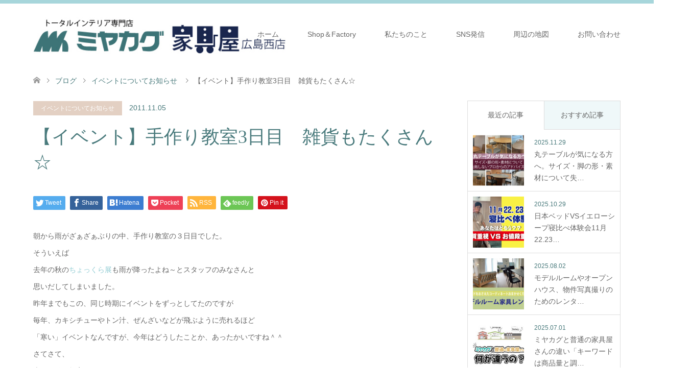

--- FILE ---
content_type: text/html; charset=UTF-8
request_url: https://www.miyakagu.co.jp/evnet/839/
body_size: 96405
content:
<!DOCTYPE html>
<html lang="ja">
<head>
	
	<!-- Global site tag (gtag.js) - Google Analytics -->
<script async src="
https://www.googletagmanager.com/gtag/js?id=UA-132857602-1"></script>
<script>
  window.dataLayer = window.dataLayer || [];
  function gtag(){dataLayer.push(arguments);}
  gtag('js', new Date());

  gtag('config', 'UA-132857602-1');
</script>
	
<meta charset="UTF-8">
<!--[if IE]><meta http-equiv="X-UA-Compatible" content="IE=edge"><![endif]-->
<meta name="viewport" content="width=device-width">
<title>【イベント】手作り教室3日目　雑貨もたくさん☆ | ミヤカグ | 家具屋広島｜10万点家具でコーディネート！工場併設インテリアショップ</title>
<meta name="description" content="朝から雨がざぁざぁぶりの中、手作り教室の３日目でした。そういえば去年の秋のちょっくら展も雨が降ったよね～とスタッフのみなさんと思いだしてしまいました。">
<link rel="pingback" href="https://www.miyakagu.co.jp/wordpress/xmlrpc.php">
<link rel="shortcut icon" href="https://www.miyakagu.co.jp/wordpress/wp-content/uploads/tcd-w/ファビコン.png">
<meta name='robots' content='max-image-preview:large' />
<link rel='dns-prefetch' href='//www.googletagmanager.com' />
<link rel="alternate" type="application/rss+xml" title="ミヤカグ | 家具屋広島｜10万点家具でコーディネート！工場併設インテリアショップ &raquo; フィード" href="https://www.miyakagu.co.jp/feed/" />
<link rel="alternate" type="application/rss+xml" title="ミヤカグ | 家具屋広島｜10万点家具でコーディネート！工場併設インテリアショップ &raquo; コメントフィード" href="https://www.miyakagu.co.jp/comments/feed/" />
<script type="text/javascript">
/* <![CDATA[ */
window._wpemojiSettings = {"baseUrl":"https:\/\/s.w.org\/images\/core\/emoji\/14.0.0\/72x72\/","ext":".png","svgUrl":"https:\/\/s.w.org\/images\/core\/emoji\/14.0.0\/svg\/","svgExt":".svg","source":{"concatemoji":"https:\/\/www.miyakagu.co.jp\/wordpress\/wp-includes\/js\/wp-emoji-release.min.js?ver=6.4.7"}};
/*! This file is auto-generated */
!function(i,n){var o,s,e;function c(e){try{var t={supportTests:e,timestamp:(new Date).valueOf()};sessionStorage.setItem(o,JSON.stringify(t))}catch(e){}}function p(e,t,n){e.clearRect(0,0,e.canvas.width,e.canvas.height),e.fillText(t,0,0);var t=new Uint32Array(e.getImageData(0,0,e.canvas.width,e.canvas.height).data),r=(e.clearRect(0,0,e.canvas.width,e.canvas.height),e.fillText(n,0,0),new Uint32Array(e.getImageData(0,0,e.canvas.width,e.canvas.height).data));return t.every(function(e,t){return e===r[t]})}function u(e,t,n){switch(t){case"flag":return n(e,"\ud83c\udff3\ufe0f\u200d\u26a7\ufe0f","\ud83c\udff3\ufe0f\u200b\u26a7\ufe0f")?!1:!n(e,"\ud83c\uddfa\ud83c\uddf3","\ud83c\uddfa\u200b\ud83c\uddf3")&&!n(e,"\ud83c\udff4\udb40\udc67\udb40\udc62\udb40\udc65\udb40\udc6e\udb40\udc67\udb40\udc7f","\ud83c\udff4\u200b\udb40\udc67\u200b\udb40\udc62\u200b\udb40\udc65\u200b\udb40\udc6e\u200b\udb40\udc67\u200b\udb40\udc7f");case"emoji":return!n(e,"\ud83e\udef1\ud83c\udffb\u200d\ud83e\udef2\ud83c\udfff","\ud83e\udef1\ud83c\udffb\u200b\ud83e\udef2\ud83c\udfff")}return!1}function f(e,t,n){var r="undefined"!=typeof WorkerGlobalScope&&self instanceof WorkerGlobalScope?new OffscreenCanvas(300,150):i.createElement("canvas"),a=r.getContext("2d",{willReadFrequently:!0}),o=(a.textBaseline="top",a.font="600 32px Arial",{});return e.forEach(function(e){o[e]=t(a,e,n)}),o}function t(e){var t=i.createElement("script");t.src=e,t.defer=!0,i.head.appendChild(t)}"undefined"!=typeof Promise&&(o="wpEmojiSettingsSupports",s=["flag","emoji"],n.supports={everything:!0,everythingExceptFlag:!0},e=new Promise(function(e){i.addEventListener("DOMContentLoaded",e,{once:!0})}),new Promise(function(t){var n=function(){try{var e=JSON.parse(sessionStorage.getItem(o));if("object"==typeof e&&"number"==typeof e.timestamp&&(new Date).valueOf()<e.timestamp+604800&&"object"==typeof e.supportTests)return e.supportTests}catch(e){}return null}();if(!n){if("undefined"!=typeof Worker&&"undefined"!=typeof OffscreenCanvas&&"undefined"!=typeof URL&&URL.createObjectURL&&"undefined"!=typeof Blob)try{var e="postMessage("+f.toString()+"("+[JSON.stringify(s),u.toString(),p.toString()].join(",")+"));",r=new Blob([e],{type:"text/javascript"}),a=new Worker(URL.createObjectURL(r),{name:"wpTestEmojiSupports"});return void(a.onmessage=function(e){c(n=e.data),a.terminate(),t(n)})}catch(e){}c(n=f(s,u,p))}t(n)}).then(function(e){for(var t in e)n.supports[t]=e[t],n.supports.everything=n.supports.everything&&n.supports[t],"flag"!==t&&(n.supports.everythingExceptFlag=n.supports.everythingExceptFlag&&n.supports[t]);n.supports.everythingExceptFlag=n.supports.everythingExceptFlag&&!n.supports.flag,n.DOMReady=!1,n.readyCallback=function(){n.DOMReady=!0}}).then(function(){return e}).then(function(){var e;n.supports.everything||(n.readyCallback(),(e=n.source||{}).concatemoji?t(e.concatemoji):e.wpemoji&&e.twemoji&&(t(e.twemoji),t(e.wpemoji)))}))}((window,document),window._wpemojiSettings);
/* ]]> */
</script>
<link rel='stylesheet' id='style-css' href='https://www.miyakagu.co.jp/wordpress/wp-content/themes/skin_tcd046/style.css?ver=1.7.3' type='text/css' media='all' />
<style id='wp-emoji-styles-inline-css' type='text/css'>

	img.wp-smiley, img.emoji {
		display: inline !important;
		border: none !important;
		box-shadow: none !important;
		height: 1em !important;
		width: 1em !important;
		margin: 0 0.07em !important;
		vertical-align: -0.1em !important;
		background: none !important;
		padding: 0 !important;
	}
</style>
<link rel='stylesheet' id='wp-block-library-css' href='https://www.miyakagu.co.jp/wordpress/wp-includes/css/dist/block-library/style.min.css?ver=6.4.7' type='text/css' media='all' />
<style id='classic-theme-styles-inline-css' type='text/css'>
/*! This file is auto-generated */
.wp-block-button__link{color:#fff;background-color:#32373c;border-radius:9999px;box-shadow:none;text-decoration:none;padding:calc(.667em + 2px) calc(1.333em + 2px);font-size:1.125em}.wp-block-file__button{background:#32373c;color:#fff;text-decoration:none}
</style>
<style id='global-styles-inline-css' type='text/css'>
body{--wp--preset--color--black: #000000;--wp--preset--color--cyan-bluish-gray: #abb8c3;--wp--preset--color--white: #ffffff;--wp--preset--color--pale-pink: #f78da7;--wp--preset--color--vivid-red: #cf2e2e;--wp--preset--color--luminous-vivid-orange: #ff6900;--wp--preset--color--luminous-vivid-amber: #fcb900;--wp--preset--color--light-green-cyan: #7bdcb5;--wp--preset--color--vivid-green-cyan: #00d084;--wp--preset--color--pale-cyan-blue: #8ed1fc;--wp--preset--color--vivid-cyan-blue: #0693e3;--wp--preset--color--vivid-purple: #9b51e0;--wp--preset--gradient--vivid-cyan-blue-to-vivid-purple: linear-gradient(135deg,rgba(6,147,227,1) 0%,rgb(155,81,224) 100%);--wp--preset--gradient--light-green-cyan-to-vivid-green-cyan: linear-gradient(135deg,rgb(122,220,180) 0%,rgb(0,208,130) 100%);--wp--preset--gradient--luminous-vivid-amber-to-luminous-vivid-orange: linear-gradient(135deg,rgba(252,185,0,1) 0%,rgba(255,105,0,1) 100%);--wp--preset--gradient--luminous-vivid-orange-to-vivid-red: linear-gradient(135deg,rgba(255,105,0,1) 0%,rgb(207,46,46) 100%);--wp--preset--gradient--very-light-gray-to-cyan-bluish-gray: linear-gradient(135deg,rgb(238,238,238) 0%,rgb(169,184,195) 100%);--wp--preset--gradient--cool-to-warm-spectrum: linear-gradient(135deg,rgb(74,234,220) 0%,rgb(151,120,209) 20%,rgb(207,42,186) 40%,rgb(238,44,130) 60%,rgb(251,105,98) 80%,rgb(254,248,76) 100%);--wp--preset--gradient--blush-light-purple: linear-gradient(135deg,rgb(255,206,236) 0%,rgb(152,150,240) 100%);--wp--preset--gradient--blush-bordeaux: linear-gradient(135deg,rgb(254,205,165) 0%,rgb(254,45,45) 50%,rgb(107,0,62) 100%);--wp--preset--gradient--luminous-dusk: linear-gradient(135deg,rgb(255,203,112) 0%,rgb(199,81,192) 50%,rgb(65,88,208) 100%);--wp--preset--gradient--pale-ocean: linear-gradient(135deg,rgb(255,245,203) 0%,rgb(182,227,212) 50%,rgb(51,167,181) 100%);--wp--preset--gradient--electric-grass: linear-gradient(135deg,rgb(202,248,128) 0%,rgb(113,206,126) 100%);--wp--preset--gradient--midnight: linear-gradient(135deg,rgb(2,3,129) 0%,rgb(40,116,252) 100%);--wp--preset--font-size--small: 13px;--wp--preset--font-size--medium: 20px;--wp--preset--font-size--large: 36px;--wp--preset--font-size--x-large: 42px;--wp--preset--spacing--20: 0.44rem;--wp--preset--spacing--30: 0.67rem;--wp--preset--spacing--40: 1rem;--wp--preset--spacing--50: 1.5rem;--wp--preset--spacing--60: 2.25rem;--wp--preset--spacing--70: 3.38rem;--wp--preset--spacing--80: 5.06rem;--wp--preset--shadow--natural: 6px 6px 9px rgba(0, 0, 0, 0.2);--wp--preset--shadow--deep: 12px 12px 50px rgba(0, 0, 0, 0.4);--wp--preset--shadow--sharp: 6px 6px 0px rgba(0, 0, 0, 0.2);--wp--preset--shadow--outlined: 6px 6px 0px -3px rgba(255, 255, 255, 1), 6px 6px rgba(0, 0, 0, 1);--wp--preset--shadow--crisp: 6px 6px 0px rgba(0, 0, 0, 1);}:where(.is-layout-flex){gap: 0.5em;}:where(.is-layout-grid){gap: 0.5em;}body .is-layout-flow > .alignleft{float: left;margin-inline-start: 0;margin-inline-end: 2em;}body .is-layout-flow > .alignright{float: right;margin-inline-start: 2em;margin-inline-end: 0;}body .is-layout-flow > .aligncenter{margin-left: auto !important;margin-right: auto !important;}body .is-layout-constrained > .alignleft{float: left;margin-inline-start: 0;margin-inline-end: 2em;}body .is-layout-constrained > .alignright{float: right;margin-inline-start: 2em;margin-inline-end: 0;}body .is-layout-constrained > .aligncenter{margin-left: auto !important;margin-right: auto !important;}body .is-layout-constrained > :where(:not(.alignleft):not(.alignright):not(.alignfull)){max-width: var(--wp--style--global--content-size);margin-left: auto !important;margin-right: auto !important;}body .is-layout-constrained > .alignwide{max-width: var(--wp--style--global--wide-size);}body .is-layout-flex{display: flex;}body .is-layout-flex{flex-wrap: wrap;align-items: center;}body .is-layout-flex > *{margin: 0;}body .is-layout-grid{display: grid;}body .is-layout-grid > *{margin: 0;}:where(.wp-block-columns.is-layout-flex){gap: 2em;}:where(.wp-block-columns.is-layout-grid){gap: 2em;}:where(.wp-block-post-template.is-layout-flex){gap: 1.25em;}:where(.wp-block-post-template.is-layout-grid){gap: 1.25em;}.has-black-color{color: var(--wp--preset--color--black) !important;}.has-cyan-bluish-gray-color{color: var(--wp--preset--color--cyan-bluish-gray) !important;}.has-white-color{color: var(--wp--preset--color--white) !important;}.has-pale-pink-color{color: var(--wp--preset--color--pale-pink) !important;}.has-vivid-red-color{color: var(--wp--preset--color--vivid-red) !important;}.has-luminous-vivid-orange-color{color: var(--wp--preset--color--luminous-vivid-orange) !important;}.has-luminous-vivid-amber-color{color: var(--wp--preset--color--luminous-vivid-amber) !important;}.has-light-green-cyan-color{color: var(--wp--preset--color--light-green-cyan) !important;}.has-vivid-green-cyan-color{color: var(--wp--preset--color--vivid-green-cyan) !important;}.has-pale-cyan-blue-color{color: var(--wp--preset--color--pale-cyan-blue) !important;}.has-vivid-cyan-blue-color{color: var(--wp--preset--color--vivid-cyan-blue) !important;}.has-vivid-purple-color{color: var(--wp--preset--color--vivid-purple) !important;}.has-black-background-color{background-color: var(--wp--preset--color--black) !important;}.has-cyan-bluish-gray-background-color{background-color: var(--wp--preset--color--cyan-bluish-gray) !important;}.has-white-background-color{background-color: var(--wp--preset--color--white) !important;}.has-pale-pink-background-color{background-color: var(--wp--preset--color--pale-pink) !important;}.has-vivid-red-background-color{background-color: var(--wp--preset--color--vivid-red) !important;}.has-luminous-vivid-orange-background-color{background-color: var(--wp--preset--color--luminous-vivid-orange) !important;}.has-luminous-vivid-amber-background-color{background-color: var(--wp--preset--color--luminous-vivid-amber) !important;}.has-light-green-cyan-background-color{background-color: var(--wp--preset--color--light-green-cyan) !important;}.has-vivid-green-cyan-background-color{background-color: var(--wp--preset--color--vivid-green-cyan) !important;}.has-pale-cyan-blue-background-color{background-color: var(--wp--preset--color--pale-cyan-blue) !important;}.has-vivid-cyan-blue-background-color{background-color: var(--wp--preset--color--vivid-cyan-blue) !important;}.has-vivid-purple-background-color{background-color: var(--wp--preset--color--vivid-purple) !important;}.has-black-border-color{border-color: var(--wp--preset--color--black) !important;}.has-cyan-bluish-gray-border-color{border-color: var(--wp--preset--color--cyan-bluish-gray) !important;}.has-white-border-color{border-color: var(--wp--preset--color--white) !important;}.has-pale-pink-border-color{border-color: var(--wp--preset--color--pale-pink) !important;}.has-vivid-red-border-color{border-color: var(--wp--preset--color--vivid-red) !important;}.has-luminous-vivid-orange-border-color{border-color: var(--wp--preset--color--luminous-vivid-orange) !important;}.has-luminous-vivid-amber-border-color{border-color: var(--wp--preset--color--luminous-vivid-amber) !important;}.has-light-green-cyan-border-color{border-color: var(--wp--preset--color--light-green-cyan) !important;}.has-vivid-green-cyan-border-color{border-color: var(--wp--preset--color--vivid-green-cyan) !important;}.has-pale-cyan-blue-border-color{border-color: var(--wp--preset--color--pale-cyan-blue) !important;}.has-vivid-cyan-blue-border-color{border-color: var(--wp--preset--color--vivid-cyan-blue) !important;}.has-vivid-purple-border-color{border-color: var(--wp--preset--color--vivid-purple) !important;}.has-vivid-cyan-blue-to-vivid-purple-gradient-background{background: var(--wp--preset--gradient--vivid-cyan-blue-to-vivid-purple) !important;}.has-light-green-cyan-to-vivid-green-cyan-gradient-background{background: var(--wp--preset--gradient--light-green-cyan-to-vivid-green-cyan) !important;}.has-luminous-vivid-amber-to-luminous-vivid-orange-gradient-background{background: var(--wp--preset--gradient--luminous-vivid-amber-to-luminous-vivid-orange) !important;}.has-luminous-vivid-orange-to-vivid-red-gradient-background{background: var(--wp--preset--gradient--luminous-vivid-orange-to-vivid-red) !important;}.has-very-light-gray-to-cyan-bluish-gray-gradient-background{background: var(--wp--preset--gradient--very-light-gray-to-cyan-bluish-gray) !important;}.has-cool-to-warm-spectrum-gradient-background{background: var(--wp--preset--gradient--cool-to-warm-spectrum) !important;}.has-blush-light-purple-gradient-background{background: var(--wp--preset--gradient--blush-light-purple) !important;}.has-blush-bordeaux-gradient-background{background: var(--wp--preset--gradient--blush-bordeaux) !important;}.has-luminous-dusk-gradient-background{background: var(--wp--preset--gradient--luminous-dusk) !important;}.has-pale-ocean-gradient-background{background: var(--wp--preset--gradient--pale-ocean) !important;}.has-electric-grass-gradient-background{background: var(--wp--preset--gradient--electric-grass) !important;}.has-midnight-gradient-background{background: var(--wp--preset--gradient--midnight) !important;}.has-small-font-size{font-size: var(--wp--preset--font-size--small) !important;}.has-medium-font-size{font-size: var(--wp--preset--font-size--medium) !important;}.has-large-font-size{font-size: var(--wp--preset--font-size--large) !important;}.has-x-large-font-size{font-size: var(--wp--preset--font-size--x-large) !important;}
.wp-block-navigation a:where(:not(.wp-element-button)){color: inherit;}
:where(.wp-block-post-template.is-layout-flex){gap: 1.25em;}:where(.wp-block-post-template.is-layout-grid){gap: 1.25em;}
:where(.wp-block-columns.is-layout-flex){gap: 2em;}:where(.wp-block-columns.is-layout-grid){gap: 2em;}
.wp-block-pullquote{font-size: 1.5em;line-height: 1.6;}
</style>
<link rel='stylesheet' id='wp-fullcalendar-css' href='https://www.miyakagu.co.jp/wordpress/wp-content/plugins/wp-fullcalendar/includes/css/main.css?ver=1.4.1' type='text/css' media='all' />
<link rel='stylesheet' id='wp-fullcalendar-tippy-light-border-css' href='https://www.miyakagu.co.jp/wordpress/wp-content/plugins/wp-fullcalendar/includes/css/tippy/light-border.css?ver=1.4.1' type='text/css' media='all' />
<link rel='stylesheet' id='jquery-ui-css' href='https://www.miyakagu.co.jp/wordpress/wp-content/plugins/wp-fullcalendar/includes/css/jquery-ui/ui-lightness/jquery-ui.min.css?ver=1.4.1' type='text/css' media='all' />
<link rel='stylesheet' id='jquery-ui-theme-css' href='https://www.miyakagu.co.jp/wordpress/wp-content/plugins/wp-fullcalendar/includes/css/jquery-ui/ui-lightness/theme.css?ver=1.4.1' type='text/css' media='all' />
<script type="text/javascript" src="https://www.miyakagu.co.jp/wordpress/wp-includes/js/jquery/jquery.min.js?ver=3.7.1" id="jquery-core-js"></script>
<script type="text/javascript" src="https://www.miyakagu.co.jp/wordpress/wp-includes/js/jquery/jquery-migrate.min.js?ver=3.4.1" id="jquery-migrate-js"></script>
<script type="text/javascript" src="https://www.miyakagu.co.jp/wordpress/wp-includes/js/jquery/ui/core.min.js?ver=1.13.2" id="jquery-ui-core-js"></script>
<script type="text/javascript" src="https://www.miyakagu.co.jp/wordpress/wp-includes/js/jquery/ui/menu.min.js?ver=1.13.2" id="jquery-ui-menu-js"></script>
<script type="text/javascript" src="https://www.miyakagu.co.jp/wordpress/wp-includes/js/jquery/ui/selectmenu.min.js?ver=1.13.2" id="jquery-ui-selectmenu-js"></script>
<script type="text/javascript" src="https://www.miyakagu.co.jp/wordpress/wp-includes/js/jquery/ui/tooltip.min.js?ver=1.13.2" id="jquery-ui-tooltip-js"></script>
<script type="text/javascript" src="https://www.miyakagu.co.jp/wordpress/wp-includes/js/dist/vendor/moment.min.js?ver=2.29.4" id="moment-js"></script>
<script type="text/javascript" id="moment-js-after">
/* <![CDATA[ */
moment.updateLocale( 'ja', {"months":["1\u6708","2\u6708","3\u6708","4\u6708","5\u6708","6\u6708","7\u6708","8\u6708","9\u6708","10\u6708","11\u6708","12\u6708"],"monthsShort":["1\u6708","2\u6708","3\u6708","4\u6708","5\u6708","6\u6708","7\u6708","8\u6708","9\u6708","10\u6708","11\u6708","12\u6708"],"weekdays":["\u65e5\u66dc\u65e5","\u6708\u66dc\u65e5","\u706b\u66dc\u65e5","\u6c34\u66dc\u65e5","\u6728\u66dc\u65e5","\u91d1\u66dc\u65e5","\u571f\u66dc\u65e5"],"weekdaysShort":["\u65e5","\u6708","\u706b","\u6c34","\u6728","\u91d1","\u571f"],"week":{"dow":1},"longDateFormat":{"LT":"g:i A","LTS":null,"L":null,"LL":"Y\u5e74n\u6708j\u65e5","LLL":"Y\u5e74n\u6708j\u65e5 g:i A","LLLL":null}} );
/* ]]> */
</script>
<script type="text/javascript" id="wp-fullcalendar-js-extra">
/* <![CDATA[ */
var WPFC = {"ajaxurl":"https:\/\/www.miyakagu.co.jp\/wordpress\/wp-admin\/admin-ajax.php?action=WP_FullCalendar","firstDay":"1","wpfc_theme":"jquery-ui","wpfc_limit":"3","wpfc_limit_txt":"more ...","timeFormat":"h(:mm)A","defaultView":"month","weekends":"true","header":{"left":"prev,next today","center":"title","right":"month,basicWeek,basicDay"},"wpfc_qtips":"1","tippy_theme":"light-border","tippy_placement":"bottom","tippy_loading":"Loading..."};
/* ]]> */
</script>
<script type="text/javascript" src="https://www.miyakagu.co.jp/wordpress/wp-content/plugins/wp-fullcalendar/includes/js/main.js?ver=1.4.1" id="wp-fullcalendar-js"></script>

<!-- Google アナリティクス スニペット (Site Kit が追加) -->
<script type="text/javascript" src="https://www.googletagmanager.com/gtag/js?id=GT-WPL6F5D" id="google_gtagjs-js" async></script>
<script type="text/javascript" id="google_gtagjs-js-after">
/* <![CDATA[ */
window.dataLayer = window.dataLayer || [];function gtag(){dataLayer.push(arguments);}
gtag('set', 'linker', {"domains":["www.miyakagu.co.jp"]} );
gtag("js", new Date());
gtag("set", "developer_id.dZTNiMT", true);
gtag("config", "GT-WPL6F5D");
/* ]]> */
</script>

<!-- (ここまで) Google アナリティクス スニペット (Site Kit が追加) -->
<link rel="https://api.w.org/" href="https://www.miyakagu.co.jp/wp-json/" /><link rel="alternate" type="application/json" href="https://www.miyakagu.co.jp/wp-json/wp/v2/posts/839" /><link rel="canonical" href="https://www.miyakagu.co.jp/evnet/839/" />
<link rel='shortlink' href='https://www.miyakagu.co.jp/?p=839' />
<link rel="alternate" type="application/json+oembed" href="https://www.miyakagu.co.jp/wp-json/oembed/1.0/embed?url=https%3A%2F%2Fwww.miyakagu.co.jp%2Fevnet%2F839%2F" />
<link rel="alternate" type="text/xml+oembed" href="https://www.miyakagu.co.jp/wp-json/oembed/1.0/embed?url=https%3A%2F%2Fwww.miyakagu.co.jp%2Fevnet%2F839%2F&#038;format=xml" />
<meta name="generator" content="Site Kit by Google 1.122.0" />
<link rel="stylesheet" href="https://www.miyakagu.co.jp/wordpress/wp-content/themes/skin_tcd046/css/design-plus.css?ver=1.7.3">
<link rel="stylesheet" href="https://www.miyakagu.co.jp/wordpress/wp-content/themes/skin_tcd046/css/sns-botton.css?ver=1.7.3">
<link rel="stylesheet" href="https://www.miyakagu.co.jp/wordpress/wp-content/themes/skin_tcd046/css/responsive.css?ver=1.7.3">
<link rel="stylesheet" href="https://www.miyakagu.co.jp/wordpress/wp-content/themes/skin_tcd046/css/footer-bar.css?ver=1.7.3">

<script src="https://www.miyakagu.co.jp/wordpress/wp-content/themes/skin_tcd046/js/jquery.easing.1.3.js?ver=1.7.3"></script>
<script src="https://www.miyakagu.co.jp/wordpress/wp-content/themes/skin_tcd046/js/jscript.js?ver=1.7.3"></script>
<script src="https://www.miyakagu.co.jp/wordpress/wp-content/themes/skin_tcd046/js/comment.js?ver=1.7.3"></script>

<style type="text/css">
body, input, textarea { font-family: Arial, "Hiragino Kaku Gothic ProN", "ヒラギノ角ゴ ProN W3", "メイリオ", Meiryo, sans-serif; }
.rich_font { font-weight:500; font-family: "Times New Roman" , "游明朝" , "Yu Mincho" , "游明朝体" , "YuMincho" , "ヒラギノ明朝 Pro W3" , "Hiragino Mincho Pro" , "HiraMinProN-W3" , "HGS明朝E" , "ＭＳ Ｐ明朝" , "MS PMincho" , serif; }

#header .logo { font-size:24px; }
.fix_top.header_fix #header .logo { font-size:20px; }
#footer_logo .logo { font-size:24px; }
#post_title { font-size:36px; }
body, .post_content { font-size:14px; }

@media screen and (max-width:991px) {
  #header .logo { font-size:18px; }
  .mobile_fix_top.header_fix #header .logo { font-size:18px; }
  #post_title { font-size:20px; }
  body, .post_content { font-size:14px; }
}




.image {
overflow: hidden;
-webkit-transition: 0.35s;
-moz-transition: 0.35s;
-ms-transition: 0.35s;
transition: 0.35s;
}
.image img {
-webkit-transform: scale(1);
-webkit-transition-property: opacity, scale, -webkit-transform;
-webkit-transition: 0.35s;
-moz-transform: scale(1);
-moz-transition-property: opacity, scale, -moz-transform;
-moz-transition: 0.35s;
-ms-transform: scale(1);
-ms-transition-property: opacity, scale, -ms-transform;
-ms-transition: 0.35s;
-o-transform: scale(1);
-o-transition-property: opacity, scale, -o-transform;
-o-transition: 0.35s;
transform: scale(1);
transition-property: opacity, scale, -webkit-transform;
transition: 0.35s;
-webkit-backface-visibility:hidden; backface-visibility:hidden;
}
.image:hover img, a:hover .image img {
 -webkit-transform: scale(1.2); -moz-transform: scale(1.2); -ms-transform: scale(1.2); -o-transform: scale(1.2); transform: scale(1.2);
}

.headline_bg_l, .headline_bg, ul.meta .category span, .page_navi a:hover, .page_navi span.current, .page_navi p.back a:hover,
#post_pagination p, #post_pagination a:hover, #previous_next_post2 a:hover, .single-news #post_meta_top .date, .single-campaign #post_meta_top .date, ol#voice_list .info .voice_button a:hover, .voice_user .voice_name, .voice_course .course_button a, .side_headline, #footer_top,
#comment_header ul li a:hover, #comment_header ul li.comment_switch_active a, #comment_header #comment_closed p, #submit_comment
{ background-color:#91CCD3; }

.page_navi a:hover, .page_navi span.current, #post_pagination p, #comment_header ul li.comment_switch_active a, #comment_header #comment_closed p, #guest_info input:focus, #comment_textarea textarea:focus
{ border-color:#91CCD3; }

#comment_header ul li.comment_switch_active a:after, #comment_header #comment_closed p:after
{ border-color:#91CCD3 transparent transparent transparent; }

a:hover, #global_menu > ul > li > a:hover, #bread_crumb li a, #bread_crumb li.home a:hover:before, ul.meta .date, .footer_headline, .footer_widget a:hover,
#post_title, #previous_next_post a:hover, #previous_next_post a:hover:before, #previous_next_post a:hover:after,
#recent_news .info .date, .course_category .course_category_headline, .course_category .info .headline, ol#voice_list .info .voice_name, dl.interview dt, .voice_course .course_button a:hover, ol#staff_list .info .staff_name, .staff_info .staff_detail .staff_name, .staff_info .staff_detail .staff_social_link li a:hover:before,
.styled_post_list1 .date, .collapse_category_list li a:hover, .tcdw_course_list_widget .course_list li .image, .side_widget.tcdw_banner_list_widget .side_headline, ul.banner_list li .image,
#index_content1 .caption .headline, #index_course li .image, #index_news .date, #index_voice li .info .voice_name, #index_blog .headline, .table.pb_pricemenu td.menu, .side_widget .campaign_list .date, .side_widget .news_list .date, .side_widget .staff_list .staff_name, .side_widget .voice_list .voice_name
{ color:#497A7C; }

#footer_bottom, a.index_blog_button:hover, .widget_search #search-btn input:hover, .widget_search #searchsubmit:hover, .widget.google_search #searchsubmit:hover, #submit_comment:hover, #header_slider .slick-dots li button:hover, #header_slider .slick-dots li.slick-active button
{ background-color:#497A7C; }

.post_content a { color:#91CCD3; }

#archive_wrapper, #related_post ol { background-color:rgba(145,204,211,0.15); }
#index_course li.noimage .image, .course_category .noimage .imagebox, .tcdw_course_list_widget .course_list li.noimage .image { background:rgba(145,204,211,0.3); }

#index_blog, #footer_widget, .course_categories li a.active, .course_categories li a:hover, .styled_post_list1_tabs li { background-color:rgba(145,204,211,0.15); }
#index_topics { background:rgba(145,204,211,0.8); }
#header { border-top-color:rgba(145,204,211,0.8); }

@media screen and (min-width:992px) {
  .fix_top.header_fix #header { background-color:rgba(145,204,211,0.8); }
  #global_menu ul ul a { background-color:#91CCD3; }
  #global_menu ul ul a:hover { background-color:#497A7C; }
}
@media screen and (max-width:991px) {
  a.menu_button.active { background:rgba(145,204,211,0.8); };
  .mobile_fix_top.header_fix #header { background-color:rgba(145,204,211,0.8); }
  #global_menu { background-color:#91CCD3; }
  #global_menu a:hover { background-color:#497A7C; }
}
@media screen and (max-width:991px) {
  .mobile_fix_top.header_fix #header { background-color:rgba(145,204,211,0.8); }
}

<!-- Global site tag (gtag.js) - Google Analytics -->
<script async src="
https://www.googletagmanager.com/gtag/js?id=UA-132857602-1"></script>
<script>
  window.dataLayer = window.dataLayer || [];
  function gtag(){dataLayer.push(arguments);}
  gtag('js', new Date());

  gtag('config', 'UA-132857602-1');
</script>

</style>

<style type="text/css"></style>		<style type="text/css" id="wp-custom-css">
			.youtube {
position: relative;
width: 100%;
padding-top: 56.25%;
}
.youtube iframe{
position: absolute;
top: 0;
right: 0;
width: 100% !important;
height: 100% !important;
}		</style>
		</head>
<body id="body" class="post-template-default single single-post postid-839 single-format-standard">



 <div id="header" class="clearfix">
  <div class="header_inner">
   <div id="header_logo">
    <div id="logo_image">
 <h1 class="logo">
  <a href="https://www.miyakagu.co.jp/" title="ミヤカグ | 家具屋広島｜10万点家具でコーディネート！工場併設インテリアショップ" data-label="ミヤカグ | 家具屋広島｜10万点家具でコーディネート！工場併設インテリアショップ"><img class="h_logo" src="https://www.miyakagu.co.jp/wordpress/wp-content/uploads/2024/05/ミヤカグロゴ3.jpg?1769633390" alt="ミヤカグ | 家具屋広島｜10万点家具でコーディネート！工場併設インテリアショップ" title="ミヤカグ | 家具屋広島｜10万点家具でコーディネート！工場併設インテリアショップ" /></a>
 </h1>
</div>
<div id="logo_text_fixed">
 <p class="logo"><a href="https://www.miyakagu.co.jp/" title="ミヤカグ | 家具屋広島｜10万点家具でコーディネート！工場併設インテリアショップ">ミヤカグ | 家具屋広島｜10万点家具でコーディネート！工場併設インテリアショップ</a></p>
</div>
   </div>

      <a href="#" class="menu_button"><span>menu</span></a>
   <div id="global_menu">
    <ul id="menu-%e3%82%b0%e3%83%ad%e3%83%bc%e3%83%90%e3%83%ab" class="menu"><li id="menu-item-95" class="menu-item menu-item-type-custom menu-item-object-custom menu-item-home menu-item-95"><a href="https://www.miyakagu.co.jp/">ホーム</a></li>
<li id="menu-item-4490" class="menu-item menu-item-type-post_type menu-item-object-page menu-item-has-children menu-item-4490"><a href="https://www.miyakagu.co.jp/shopfactory/">Shop＆Factory</a>
<ul class="sub-menu">
	<li id="menu-item-4458" class="menu-item menu-item-type-custom menu-item-object-custom menu-item-4458"><a href="https://www.miyakagu.co.jp/course/shopinfo/">お店の案内</a></li>
	<li id="menu-item-6201" class="menu-item menu-item-type-post_type menu-item-object-page menu-item-6201"><a href="https://www.miyakagu.co.jp/orderkagu/">オーダー家具</a></li>
	<li id="menu-item-6685" class="menu-item menu-item-type-post_type menu-item-object-page menu-item-6685"><a href="https://www.miyakagu.co.jp/kagufix/">家具修理</a></li>
	<li id="menu-item-118" class="menu-item menu-item-type-custom menu-item-object-custom menu-item-118"><a href="https://www.miyakagu.co.jp/shopdiary/2651/">レンタルスペース</a></li>
	<li id="menu-item-6003" class="menu-item menu-item-type-post_type menu-item-object-page menu-item-6003"><a href="https://www.miyakagu.co.jp/ornermade/">DIYデスクオーナーメイド</a></li>
	<li id="menu-item-9113" class="menu-item menu-item-type-custom menu-item-object-custom menu-item-9113"><a href="https://www.miyakagu.co.jp/course/diysupport/">DIYリフォームサポート</a></li>
	<li id="menu-item-6306" class="menu-item menu-item-type-post_type menu-item-object-page menu-item-6306"><a href="https://www.miyakagu.co.jp/kengaku/">工場見学</a></li>
	<li id="menu-item-6364" class="menu-item menu-item-type-post_type menu-item-object-page menu-item-6364"><a href="https://www.miyakagu.co.jp/guide/">お買い物ガイド</a></li>
	<li id="menu-item-6311" class="menu-item menu-item-type-post_type menu-item-object-page menu-item-6311"><a href="https://www.miyakagu.co.jp/menseki/">免責事項</a></li>
	<li id="menu-item-6312" class="menu-item menu-item-type-post_type menu-item-object-page menu-item-6312"><a href="https://www.miyakagu.co.jp/tokutei/">特定商取引</a></li>
	<li id="menu-item-6313" class="menu-item menu-item-type-post_type menu-item-object-page menu-item-6313"><a href="https://www.miyakagu.co.jp/kiyaku/">規約</a></li>
</ul>
</li>
<li id="menu-item-109" class="menu-item menu-item-type-post_type menu-item-object-page menu-item-has-children menu-item-109"><a href="https://www.miyakagu.co.jp/about/">私たちのこと</a>
<ul class="sub-menu">
	<li id="menu-item-5938" class="menu-item menu-item-type-post_type menu-item-object-page menu-item-5938"><a href="https://www.miyakagu.co.jp/history/">会社のあゆみ</a></li>
	<li id="menu-item-5995" class="menu-item menu-item-type-post_type menu-item-object-page menu-item-5995"><a href="https://www.miyakagu.co.jp/member/">スタッフ紹介</a></li>
	<li id="menu-item-7131" class="menu-item menu-item-type-post_type menu-item-object-page menu-item-7131"><a href="https://www.miyakagu.co.jp/media_list/">メディア掲載＆受賞歴</a></li>
	<li id="menu-item-114" class="menu-item menu-item-type-custom menu-item-object-custom menu-item-114"><a href="https://www.miyakagu.co.jp/voice/">お客さまの声</a></li>
</ul>
</li>
<li id="menu-item-97" class="menu-item menu-item-type-post_type menu-item-object-page menu-item-has-children menu-item-97"><a href="https://www.miyakagu.co.jp/sns/">SNS発信</a>
<ul class="sub-menu">
	<li id="menu-item-110" class="menu-item menu-item-type-custom menu-item-object-custom menu-item-110"><a href="https://www.facebook.com/newmiyakagu">facebook</a></li>
	<li id="menu-item-5834" class="menu-item menu-item-type-custom menu-item-object-custom menu-item-5834"><a href="https://www.miyakagu.co.jp/miyakagublog/">blog</a></li>
	<li id="menu-item-111" class="menu-item menu-item-type-custom menu-item-object-custom menu-item-111"><a href="https://www.instagram.com/miyakagu_/">instagram</a></li>
	<li id="menu-item-10537" class="menu-item menu-item-type-custom menu-item-object-custom menu-item-10537"><a href="https://www.instagram.com/miyakagu_gallery/">Instagram（納品写真用）</a></li>
	<li id="menu-item-113" class="menu-item menu-item-type-custom menu-item-object-custom menu-item-113"><a href="https://www.houzz.jp/pro/miyakagu">houzz</a></li>
	<li id="menu-item-8488" class="menu-item menu-item-type-post_type menu-item-object-page menu-item-8488"><a href="https://www.miyakagu.co.jp/%e3%83%9f%e3%83%a4%e3%82%ab%e3%82%b0%e3%80%80%e5%85%ac%e5%bc%8fline%e3%81%af%e3%81%93%e3%81%a1%e3%82%89%e3%81%8b%e3%82%89/">公式LINE</a></li>
	<li id="menu-item-112" class="menu-item menu-item-type-custom menu-item-object-custom menu-item-112"><a href="https://www.miyakagu.co.jp/kurashiup/">すてきな暮らし塾</a></li>
</ul>
</li>
<li id="menu-item-6304" class="menu-item menu-item-type-post_type menu-item-object-page menu-item-6304"><a href="https://www.miyakagu.co.jp/map/">周辺の地図</a></li>
<li id="menu-item-115" class="menu-item menu-item-type-custom menu-item-object-custom menu-item-has-children menu-item-115"><a href="https://www.miyakagu.co.jp/contact.html">お問い合わせ</a>
<ul class="sub-menu">
	<li id="menu-item-6378" class="menu-item menu-item-type-custom menu-item-object-custom menu-item-6378"><a href="https://www.miyakagu.co.jp/contact.html">お問い合わせフォーム</a></li>
	<li id="menu-item-8489" class="menu-item menu-item-type-post_type menu-item-object-page menu-item-8489"><a href="https://www.miyakagu.co.jp/%e3%83%9f%e3%83%a4%e3%82%ab%e3%82%b0%e3%80%80%e5%85%ac%e5%bc%8fline%e3%81%af%e3%81%93%e3%81%a1%e3%82%89%e3%81%8b%e3%82%89/">LINEからのお問い合わせ</a></li>
	<li id="menu-item-6376" class="menu-item menu-item-type-custom menu-item-object-custom menu-item-6376"><a href="https://www.miyakagu.co.jp/follow/follow.html">アフターフォロー窓口</a></li>
	<li id="menu-item-6377" class="menu-item menu-item-type-custom menu-item-object-custom menu-item-6377"><a href="https://www.miyakagu.co.jp/claim/claim.html">クレーム窓口</a></li>
</ul>
</li>
</ul>   </div>
     </div>
 </div><!-- END #header -->

 <div id="main_contents" class="clearfix">


<div id="bread_crumb">

<ul class="clearfix" itemscope itemtype="http://schema.org/BreadcrumbList">
 <li itemprop="itemListElement" itemscope itemtype="http://schema.org/ListItem" class="home"><a itemprop="item" href="https://www.miyakagu.co.jp/"><span itemprop="name">ホーム</span></a><meta itemprop="position" content="1" /></li>

 <li itemprop="itemListElement" itemscope itemtype="http://schema.org/ListItem"><a itemprop="item" href="https://www.miyakagu.co.jp/miyakagublog/"><span itemprop="name">ブログ</span></a><meta itemprop="position" content="2" /></li>
 <li itemprop="itemListElement" itemscope itemtype="http://schema.org/ListItem">
    <a itemprop="item" href="https://www.miyakagu.co.jp/category/evnet/"><span itemprop="name">イベントについてお知らせ</span></a>
     <meta itemprop="position" content="3" /></li>
 <li itemprop="itemListElement" itemscope itemtype="http://schema.org/ListItem" class="last"><span itemprop="name">【イベント】手作り教室3日目　雑貨もたくさん☆</span><meta itemprop="position" content="4" /></li>

</ul>
</div>

<div id="main_col" class="clearfix">

<div id="left_col">

 
 <div id="article">

  <ul id="post_meta_top" class="meta clearfix">
   <li class="category"><a href="https://www.miyakagu.co.jp/category/evnet/">イベントについてお知らせ</a></li>   <li class="date"><time class="entry-date updated" datetime="2011-11-05T18:03:16+09:00">2011.11.05</time></li>  </ul>

  <h2 id="post_title" class="rich_font">【イベント】手作り教室3日目　雑貨もたくさん☆</h2>

    <div class="single_share clearfix" id="single_share_top">
   <div class="share-type1 share-top">
 
	<div class="sns mt10">
		<ul class="type1 clearfix">
			<li class="twitter">
				<a href="http://twitter.com/share?text=%E3%80%90%E3%82%A4%E3%83%99%E3%83%B3%E3%83%88%E3%80%91%E6%89%8B%E4%BD%9C%E3%82%8A%E6%95%99%E5%AE%A43%E6%97%A5%E7%9B%AE%E3%80%80%E9%9B%91%E8%B2%A8%E3%82%82%E3%81%9F%E3%81%8F%E3%81%95%E3%82%93%E2%98%86&url=https%3A%2F%2Fwww.miyakagu.co.jp%2Fevnet%2F839%2F&via=&tw_p=tweetbutton&related=" onclick="javascript:window.open(this.href, '', 'menubar=no,toolbar=no,resizable=yes,scrollbars=yes,height=400,width=600');return false;"><i class="icon-twitter"></i><span class="ttl">Tweet</span><span class="share-count"></span></a>
			</li>
			<li class="facebook">
				<a href="//www.facebook.com/sharer/sharer.php?u=https://www.miyakagu.co.jp/evnet/839/&amp;t=%E3%80%90%E3%82%A4%E3%83%99%E3%83%B3%E3%83%88%E3%80%91%E6%89%8B%E4%BD%9C%E3%82%8A%E6%95%99%E5%AE%A43%E6%97%A5%E7%9B%AE%E3%80%80%E9%9B%91%E8%B2%A8%E3%82%82%E3%81%9F%E3%81%8F%E3%81%95%E3%82%93%E2%98%86" class="facebook-btn-icon-link" target="blank" rel="nofollow"><i class="icon-facebook"></i><span class="ttl">Share</span><span class="share-count"></span></a>
			</li>
			<li class="hatebu">
				<a href="http://b.hatena.ne.jp/add?mode=confirm&url=https%3A%2F%2Fwww.miyakagu.co.jp%2Fevnet%2F839%2F" onclick="javascript:window.open(this.href, '', 'menubar=no,toolbar=no,resizable=yes,scrollbars=yes,height=400,width=510');return false;" ><i class="icon-hatebu"></i><span class="ttl">Hatena</span><span class="share-count"></span></a>
			</li>
			<li class="pocket">
				<a href="http://getpocket.com/edit?url=https%3A%2F%2Fwww.miyakagu.co.jp%2Fevnet%2F839%2F&title=%E3%80%90%E3%82%A4%E3%83%99%E3%83%B3%E3%83%88%E3%80%91%E6%89%8B%E4%BD%9C%E3%82%8A%E6%95%99%E5%AE%A43%E6%97%A5%E7%9B%AE%E3%80%80%E9%9B%91%E8%B2%A8%E3%82%82%E3%81%9F%E3%81%8F%E3%81%95%E3%82%93%E2%98%86" target="blank"><i class="icon-pocket"></i><span class="ttl">Pocket</span><span class="share-count"></span></a>
			</li>
			<li class="rss">
				<a href="https://www.miyakagu.co.jp/feed/" target="blank"><i class="icon-rss"></i><span class="ttl">RSS</span></a>
			</li>
			<li class="feedly">
				<a href="http://feedly.com/index.html#subscription%2Ffeed%2Fhttps://www.miyakagu.co.jp/feed/" target="blank"><i class="icon-feedly"></i><span class="ttl">feedly</span><span class="share-count"></span></a>
			</li>
			<li class="pinterest">
				<a rel="nofollow" target="_blank" href="https://www.pinterest.com/pin/create/button/?url=https%3A%2F%2Fwww.miyakagu.co.jp%2Fevnet%2F839%2F&media=&description=%E3%80%90%E3%82%A4%E3%83%99%E3%83%B3%E3%83%88%E3%80%91%E6%89%8B%E4%BD%9C%E3%82%8A%E6%95%99%E5%AE%A43%E6%97%A5%E7%9B%AE%E3%80%80%E9%9B%91%E8%B2%A8%E3%82%82%E3%81%9F%E3%81%8F%E3%81%95%E3%82%93%E2%98%86"><i class="icon-pinterest"></i><span class="ttl">Pin&nbsp;it</span></a>
			</li>
		</ul>
	</div>
</div>
  </div>
  
  
    
  <div class="post_content clearfix">
   <p>朝から雨がざぁざぁぶりの中、手作り教室の３日目でした。<br />
そういえば<br />
去年の秋の<a href="http://www.miyakagu.co.jp/diary/?p=698" target="_blank" title="ちょっくら展">ちょっくら展</a>も雨が降ったよね～とスタッフのみなさんと<br />
思いだしてしまいました。<br />
昨年までもこの、同じ時期にイベントをずっとしてたのですが<br />
毎年、カキシチューやトン汁、ぜんざいなどが飛ぶように売れるほど<br />
「寒い」イベントなんですが、今年はどうしたことか、あったかいですね＾＾<br />
さてさて、<br />
本日開催の教室は、<br />
トールペイント教室と、本格せっけん教室とはたおり体験です。<br />
<a href="http://www.miyakagu.co.jp/diary/wp-content/uploads/201111051620330f3.jpg" target="_blank"><img fetchpriority="high" decoding="async" src="http://www.miyakagu.co.jp/diary/wp-content/uploads/201111051620330f3.jpg" alt="本命2" border="0" width="500" height="167" /></a><br />
<a href="http://www.miyakagu.co.jp/diary/wp-content/uploads/20111105162043986.jpg" target="_blank"><img decoding="async" src="http://www.miyakagu.co.jp/diary/wp-content/uploads/20111105162043986.jpg" alt="本命" border="0" width="500" height="156" /></a><br />
<a href="http://www.miyakagu.co.jp/diary/wp-content/uploads/20111105162039ed9.jpg" target="_blank"><img decoding="async" src="http://www.miyakagu.co.jp/diary/wp-content/uploads/20111105162039ed9.jpg" alt="本命1" border="0" width="500" height="157" /></a><br />
明日も、クリスマス雑貨・ハンドメイド雑貨てんこもり<br />
そしてお買い得家具もたくさんで<br />
お待ちしております！<br />
<a href="http://www.miyakagu.co.jp/diary/wp-content/uploads/2011110516290952d.jpg" target="_blank"><img loading="lazy" decoding="async" src="http://www.miyakagu.co.jp/diary/wp-content/uploads/2011110516290952d.jpg" alt="肘　裏" border="0" width="500" height="375" /></a><br />
明日は<br />
クリスマスリース教室、自然素材のインテリア教室、ステンドグラス教室、はたおり教室<br />
が開催されます。<br />
まだ空いてる教室もありますよ～♪<br />
「ミヤカグさんのイベントで<br />
　こんなにゆったりと手作りを楽しめるなんて初めてよ♪（いつも、ごみごみしてるから・・・笑）」<br />
と言っていただき、翌日の予約をとって帰られ、連日参加の方も数名。<br />
確かに、いつもの、<br />
超、人、人、人、、、、の教室と違い、大人がゆっくり手作りを楽しめる雰囲気です。<br />
<a href="http://www.miyakagu.co.jp/diary/wp-content/uploads/2011110215135515c.jpg" target="_blank"><img loading="lazy" decoding="async" src="http://www.miyakagu.co.jp/diary/wp-content/uploads/2011110215135515c.jpg" alt="名称未設定-2" border="0" width="500" height="327" /></a><br />
★開催中☆<br />
<span style="color:#FF0000">クリスマス雑貨・ハンドメイド雑貨などすべて１０％ＯＦＦ<br />
家具もお買い得♪<br />
学習机フェアも同時開催中　たくさんデスク展示あります！</span></p>
<hr size="1" />
<span style="color:#339966"><span style="font-size:large;">■■フェア概要　：<s>ちょっと</s>だいぶ気の早いクリスマスフェア★ ■■　　　</span></span><br />
<a href="http://www.miyakagu.co.jp/diary/?p=817" target="_blank" title="＞＞イベントについてのトップページはこちら">＞＞イベントについてのトップページはこちら<br />
</a><br />
<a href="http://www.miyakagu.co.jp/diary/wp-content/uploads/20111003175106d31.jpg" target="_blank"><img loading="lazy" decoding="async" src="http://www.miyakagu.co.jp/diary/wp-content/uploads/20111003175106d31.jpg" alt="名称未設定-1" border="0" width="500" height="382" /></a><br />
　　ひとあし早くクリスマス気分♪<br />
　<br />
　　場所：ミヤカグショールーム<br />
　　　　　　広島市佐伯区利松3丁目5-19　<br />
　　　　　　<a href="http://www.miyakagu.co.jp/map.htm" target="_blank" title="MAP・写真付きアクセス">＞＞MAP・写真付きアクセス</a><br />
　　　　　　<a href="http://www.miyakagu.co.jp/com.html" target="_blank" title="＞＞ミヤカグってどんな店？　店舗案内">＞＞ミヤカグってどんな店？　店舗案内</a><br />
　　日時：１０月２８日（金）～１１月１３日（日）の間の営業日　（※営業日＝金・土・日・月＋祝日）<br />
　　　　　　１０時～１８時<br />
　　　　　　※手作り教室は　３日～６日の４日間で日替わり開催<br />
　　内容：クリスマス雑貨、ハンドメイド雑貨、家具がお買い得♪　＋　手作り教室<br />
　　駐車場：敷地内３１台＋臨時駐車場あり　<span style="font-size:large;"><a href="http://www.miyakagu.co.jp/diary/?p=835" target="_blank" title="＞＞駐車場についてご案内">＞＞駐車場についてご案内</a></span><br />
　　お問い合わせ：<span style="font-size:large;"><span style="color:#FF0000">TEL 082-928-1133</span></span>　イベント担当の松本　まで。<br />
　　　　　　　　　　　（火曜日は定休日のためお電話通じません）<br />
　　　　　　　　　　　メールの方は、webmaster@miyakagu.co.jpまで。<br />
<span style="font-size:x-small;">↓↓広島のインテリア・雑貨好きさんがたくさん登録されてます</span><br />
<a href="http://www.hiroshima-blog.com/wj.php?cd=014r&#038;b=1" target="_blank"><img decoding="async" src="http://www.miyakagu.co.jp/diary/wp-content/uploads/banner002.jpg" alt="広島ブログにぜひ♪" style="border:0;width:150px;height:30px;"></a><br />
■　フェア中は学習机の下見にもぴったり　！　　デスク多数展示しております<br />
　　<a href="http://www.miyakagu.co.jp/diary/?p=813" target="_blank" title="＞＞ミヤカグといえば、手作り学習机！！　早期学習机フェア　年末まで開催中！">＞＞ミヤカグといえば、手作り学習机！！　早期学習机フェア　年末まで開催中！</a>　<br />
<a href="http://www.miyakagu.co.jp/diary/?p=813" target="_blank"><img loading="lazy" decoding="async" src="http://www.miyakagu.co.jp/diary/wp-content/uploads/201109261525227f3.jpg" alt="名称未設定-3" border="0" width="515" height="136" /></a><br />
　　</p>
     </div>

    <div class="single_share clearfix" id="single_share_bottom">
   <div class="share-type1 share-btm">
 
	<div class="sns mt10 mb45">
		<ul class="type1 clearfix">
			<li class="twitter">
				<a href="http://twitter.com/share?text=%E3%80%90%E3%82%A4%E3%83%99%E3%83%B3%E3%83%88%E3%80%91%E6%89%8B%E4%BD%9C%E3%82%8A%E6%95%99%E5%AE%A43%E6%97%A5%E7%9B%AE%E3%80%80%E9%9B%91%E8%B2%A8%E3%82%82%E3%81%9F%E3%81%8F%E3%81%95%E3%82%93%E2%98%86&url=https%3A%2F%2Fwww.miyakagu.co.jp%2Fevnet%2F839%2F&via=&tw_p=tweetbutton&related=" onclick="javascript:window.open(this.href, '', 'menubar=no,toolbar=no,resizable=yes,scrollbars=yes,height=400,width=600');return false;"><i class="icon-twitter"></i><span class="ttl">Tweet</span><span class="share-count"></span></a>
			</li>
			<li class="facebook">
				<a href="//www.facebook.com/sharer/sharer.php?u=https://www.miyakagu.co.jp/evnet/839/&amp;t=%E3%80%90%E3%82%A4%E3%83%99%E3%83%B3%E3%83%88%E3%80%91%E6%89%8B%E4%BD%9C%E3%82%8A%E6%95%99%E5%AE%A43%E6%97%A5%E7%9B%AE%E3%80%80%E9%9B%91%E8%B2%A8%E3%82%82%E3%81%9F%E3%81%8F%E3%81%95%E3%82%93%E2%98%86" class="facebook-btn-icon-link" target="blank" rel="nofollow"><i class="icon-facebook"></i><span class="ttl">Share</span><span class="share-count"></span></a>
			</li>
			<li class="hatebu">
				<a href="http://b.hatena.ne.jp/add?mode=confirm&url=https%3A%2F%2Fwww.miyakagu.co.jp%2Fevnet%2F839%2F" onclick="javascript:window.open(this.href, '', 'menubar=no,toolbar=no,resizable=yes,scrollbars=yes,height=400,width=510');return false;" ><i class="icon-hatebu"></i><span class="ttl">Hatena</span><span class="share-count"></span></a>
			</li>
			<li class="pocket">
				<a href="http://getpocket.com/edit?url=https%3A%2F%2Fwww.miyakagu.co.jp%2Fevnet%2F839%2F&title=%E3%80%90%E3%82%A4%E3%83%99%E3%83%B3%E3%83%88%E3%80%91%E6%89%8B%E4%BD%9C%E3%82%8A%E6%95%99%E5%AE%A43%E6%97%A5%E7%9B%AE%E3%80%80%E9%9B%91%E8%B2%A8%E3%82%82%E3%81%9F%E3%81%8F%E3%81%95%E3%82%93%E2%98%86" target="blank"><i class="icon-pocket"></i><span class="ttl">Pocket</span><span class="share-count"></span></a>
			</li>
			<li class="rss">
				<a href="https://www.miyakagu.co.jp/feed/" target="blank"><i class="icon-rss"></i><span class="ttl">RSS</span></a>
			</li>
			<li class="feedly">
				<a href="http://feedly.com/index.html#subscription%2Ffeed%2Fhttps://www.miyakagu.co.jp/feed/" target="blank"><i class="icon-feedly"></i><span class="ttl">feedly</span><span class="share-count"></span></a>
			</li>
			<li class="pinterest">
				<a rel="nofollow" target="_blank" href="https://www.pinterest.com/pin/create/button/?url=https%3A%2F%2Fwww.miyakagu.co.jp%2Fevnet%2F839%2F&media=&description=%E3%80%90%E3%82%A4%E3%83%99%E3%83%B3%E3%83%88%E3%80%91%E6%89%8B%E4%BD%9C%E3%82%8A%E6%95%99%E5%AE%A43%E6%97%A5%E7%9B%AE%E3%80%80%E9%9B%91%E8%B2%A8%E3%82%82%E3%81%9F%E3%81%8F%E3%81%95%E3%82%93%E2%98%86"><i class="icon-pinterest"></i><span class="ttl">Pin&nbsp;it</span></a>
			</li>
		</ul>
	</div>
</div>
  </div>
  
    <ul id="post_meta_bottom" class="clearfix">
      <li class="post_category"><a href="https://www.miyakagu.co.jp/category/evnet/" rel="category tag">イベントについてお知らせ</a></li>        </ul>
  
    <div id="previous_next_post" class="clearfix">
   <div class='prev_post'><a href='https://www.miyakagu.co.jp/evnet/838/' title='【イベント】手作り教室2日目' data-mobile-title='前の記事'><span class='title'>【イベント】手作り教室2日目</span></a></div>
<div class='next_post'><a href='https://www.miyakagu.co.jp/evnet/840/' title='【イベント】教室4日目' data-mobile-title='次の記事'><span class='title'>【イベント】教室4日目</span></a></div>
  </div>
  
 </div><!-- END #article -->

  
 
  <div id="related_post">
  <h3 class="headline headline_bg">関連記事</h3>
  <ol class="clearfix">
      <li>
    <a href="https://www.miyakagu.co.jp/evnet/10093/">
     <div class="image">
      <img width="270" height="174" src="https://www.miyakagu.co.jp/wordpress/wp-content/uploads/2022/12/名称未設定-11-270x174.jpg" class="attachment-size2 size-size2 wp-post-image" alt="" decoding="async" loading="lazy" srcset="https://www.miyakagu.co.jp/wordpress/wp-content/uploads/2022/12/名称未設定-11-270x174.jpg 270w, https://www.miyakagu.co.jp/wordpress/wp-content/uploads/2022/12/名称未設定-11-456x296.jpg 456w" sizes="(max-width: 270px) 100vw, 270px" />     </div>
     <h4 class="title">年内最後の土日(17.18日)　感謝SALE！と お得意様限…</h4>
    </a>
   </li>
      <li>
    <a href="https://www.miyakagu.co.jp/shopdiary/8799/">
     <div class="image">
      <img width="270" height="174" src="https://www.miyakagu.co.jp/wordpress/wp-content/uploads/2020/10/名称未設定-2-2-270x174.jpg" class="attachment-size2 size-size2 wp-post-image" alt="" decoding="async" loading="lazy" srcset="https://www.miyakagu.co.jp/wordpress/wp-content/uploads/2020/10/名称未設定-2-2-270x174.jpg 270w, https://www.miyakagu.co.jp/wordpress/wp-content/uploads/2020/10/名称未設定-2-2-456x296.jpg 456w" sizes="(max-width: 270px) 100vw, 270px" />     </div>
     <h4 class="title">トレンド！テーブルの耳について語ってみた！</h4>
    </a>
   </li>
      <li>
    <a href="https://www.miyakagu.co.jp/shopdiary/6188/">
     <div class="image">
      <img width="270" height="174" src="https://www.miyakagu.co.jp/wordpress/wp-content/uploads/2019/02/タイトル-270x174.jpg" class="attachment-size2 size-size2 wp-post-image" alt="" decoding="async" loading="lazy" srcset="https://www.miyakagu.co.jp/wordpress/wp-content/uploads/2019/02/タイトル-270x174.jpg 270w, https://www.miyakagu.co.jp/wordpress/wp-content/uploads/2019/02/タイトル-456x296.jpg 456w" sizes="(max-width: 270px) 100vw, 270px" />     </div>
     <h4 class="title">心地いい暮らし インテリアフェア ～開催のお知らせ</h4>
    </a>
   </li>
      <li>
    <a href="https://www.miyakagu.co.jp/shopdiary/4390/">
     <div class="image">
           </div>
     <h4 class="title">みつけた！シンプルな木の机</h4>
    </a>
   </li>
      <li>
    <a href="https://www.miyakagu.co.jp/shopdiary/4385/">
     <div class="image">
           </div>
     <h4 class="title">本格木工　親子で2wayシェルフを創ろう！</h4>
    </a>
   </li>
      <li>
    <a href="https://www.miyakagu.co.jp/shopdiary/4383/">
     <div class="image">
           </div>
     <h4 class="title">夏休み オイル塗装体験教室</h4>
    </a>
   </li>
     </ol>
 </div>
  
 

</div><!-- END #left_col -->


  <div id="side_col">
  <div class="widget side_widget clearfix styled_post_list1_widget" id="styled_post_list1_widget-2">
<input type="radio" id="styled_post_list1_widget-2-recent_post" name="styled_post_list1_widget-2-tab-radio" class="tab-radio tab-radio-recent_post" checked="checked" /><input type="radio" id="styled_post_list1_widget-2-recommend_post" name="styled_post_list1_widget-2-tab-radio" class="tab-radio tab-radio-recommend_post" />
<ol class="styled_post_list1_tabs">
 <li class="tab-label-recent_post"><label for="styled_post_list1_widget-2-recent_post">最近の記事</label></li>
 <li class="tab-label-recommend_post"><label for="styled_post_list1_widget-2-recommend_post">おすすめ記事</label></li>
</ol>
<ol class="styled_post_list1 tab-content-recent_post">
 <li class="clearfix">
  <a href="https://www.miyakagu.co.jp/%e6%9c%aa%e5%88%86%e9%a1%9e/11590/">
   <div class="image">
    <img width="150" height="150" src="https://www.miyakagu.co.jp/wordpress/wp-content/uploads/2025/11/ブログタイトル用-150x150.jpg" class="attachment-size1 size-size1 wp-post-image" alt="" decoding="async" loading="lazy" srcset="https://www.miyakagu.co.jp/wordpress/wp-content/uploads/2025/11/ブログタイトル用-150x150.jpg 150w, https://www.miyakagu.co.jp/wordpress/wp-content/uploads/2025/11/ブログタイトル用-300x300.jpg 300w, https://www.miyakagu.co.jp/wordpress/wp-content/uploads/2025/11/ブログタイトル用-200x200.jpg 200w" sizes="(max-width: 150px) 100vw, 150px" />  </div>
  <div class="info">
   <p class="date">2025.11.29</p>   <h4 class="title">丸テーブルが気になる方へ。サイズ・脚の形・素材について失…</h4>
  </div>
 </a>
 </li>
 <li class="clearfix">
  <a href="https://www.miyakagu.co.jp/shopdiary/11557/">
   <div class="image">
    <img width="150" height="150" src="https://www.miyakagu.co.jp/wordpress/wp-content/uploads/2025/04/ブログタイトル用-150x150.jpg" class="attachment-size1 size-size1 wp-post-image" alt="" decoding="async" loading="lazy" srcset="https://www.miyakagu.co.jp/wordpress/wp-content/uploads/2025/04/ブログタイトル用-150x150.jpg 150w, https://www.miyakagu.co.jp/wordpress/wp-content/uploads/2025/04/ブログタイトル用-300x300.jpg 300w, https://www.miyakagu.co.jp/wordpress/wp-content/uploads/2025/04/ブログタイトル用-200x200.jpg 200w" sizes="(max-width: 150px) 100vw, 150px" />  </div>
  <div class="info">
   <p class="date">2025.10.29</p>   <h4 class="title">日本ベッドVSイエローシープ寝比べ体験会11月22.23…</h4>
  </div>
 </a>
 </li>
 <li class="clearfix">
  <a href="https://www.miyakagu.co.jp/interiorcoordinator-work/11448/">
   <div class="image">
    <img width="150" height="150" src="https://www.miyakagu.co.jp/wordpress/wp-content/uploads/2025/08/ブログタイトル用-150x150.jpg" class="attachment-size1 size-size1 wp-post-image" alt="" decoding="async" loading="lazy" srcset="https://www.miyakagu.co.jp/wordpress/wp-content/uploads/2025/08/ブログタイトル用-150x150.jpg 150w, https://www.miyakagu.co.jp/wordpress/wp-content/uploads/2025/08/ブログタイトル用-300x300.jpg 300w, https://www.miyakagu.co.jp/wordpress/wp-content/uploads/2025/08/ブログタイトル用-200x200.jpg 200w" sizes="(max-width: 150px) 100vw, 150px" />  </div>
  <div class="info">
   <p class="date">2025.08.02</p>   <h4 class="title">モデルルームやオープンハウス、物件写真撮りのためのレンタ…</h4>
  </div>
 </a>
 </li>
 <li class="clearfix">
  <a href="https://www.miyakagu.co.jp/mametisiki/11335/">
   <div class="image">
    <img width="150" height="150" src="https://www.miyakagu.co.jp/wordpress/wp-content/uploads/2025/03/名称未設定-33-150x150.jpg" class="attachment-size1 size-size1 wp-post-image" alt="" decoding="async" loading="lazy" srcset="https://www.miyakagu.co.jp/wordpress/wp-content/uploads/2025/03/名称未設定-33-150x150.jpg 150w, https://www.miyakagu.co.jp/wordpress/wp-content/uploads/2025/03/名称未設定-33-300x300.jpg 300w, https://www.miyakagu.co.jp/wordpress/wp-content/uploads/2025/03/名称未設定-33-200x200.jpg 200w" sizes="(max-width: 150px) 100vw, 150px" />  </div>
  <div class="info">
   <p class="date">2025.07.01</p>   <h4 class="title">ミヤカグと普通の家具屋さんの違い「キーワードは商品量と調…</h4>
  </div>
 </a>
 </li>
 <li class="clearfix">
  <a href="https://www.miyakagu.co.jp/interiorcoordinator-work/11426/">
   <div class="image">
    <img width="150" height="150" src="https://www.miyakagu.co.jp/wordpress/wp-content/uploads/2025/06/名称未設定-18-150x150.jpg" class="attachment-size1 size-size1 wp-post-image" alt="" decoding="async" loading="lazy" srcset="https://www.miyakagu.co.jp/wordpress/wp-content/uploads/2025/06/名称未設定-18-150x150.jpg 150w, https://www.miyakagu.co.jp/wordpress/wp-content/uploads/2025/06/名称未設定-18-300x300.jpg 300w, https://www.miyakagu.co.jp/wordpress/wp-content/uploads/2025/06/名称未設定-18-200x200.jpg 200w" sizes="(max-width: 150px) 100vw, 150px" />  </div>
  <div class="info">
   <p class="date">2025.06.12</p>   <h4 class="title">広島で自宅サロン開業のインテリアお手伝いします！家具カー…</h4>
  </div>
 </a>
 </li>
</ol>
<ol class="styled_post_list1 tab-content-recommend_post">
 <li class="clearfix">
  <a href="https://www.miyakagu.co.jp/mametisiki/11335/">
   <div class="image">
    <img width="150" height="150" src="https://www.miyakagu.co.jp/wordpress/wp-content/uploads/2025/03/名称未設定-33-150x150.jpg" class="attachment-size1 size-size1 wp-post-image" alt="" decoding="async" loading="lazy" srcset="https://www.miyakagu.co.jp/wordpress/wp-content/uploads/2025/03/名称未設定-33-150x150.jpg 150w, https://www.miyakagu.co.jp/wordpress/wp-content/uploads/2025/03/名称未設定-33-300x300.jpg 300w, https://www.miyakagu.co.jp/wordpress/wp-content/uploads/2025/03/名称未設定-33-200x200.jpg 200w" sizes="(max-width: 150px) 100vw, 150px" />  </div>
  <div class="info">
   <p class="date">2025.07.01</p>   <h4 class="title">ミヤカグと普通の家具屋さんの違い「キーワードは商品量と調…</h4>
  </div>
 </a>
 </li>
 <li class="clearfix">
  <a href="https://www.miyakagu.co.jp/shopdiary/10739/">
   <div class="image">
    <img width="150" height="150" src="https://www.miyakagu.co.jp/wordpress/wp-content/uploads/2024/01/求人2024.7-150x150.jpg" class="attachment-size1 size-size1 wp-post-image" alt="" decoding="async" loading="lazy" srcset="https://www.miyakagu.co.jp/wordpress/wp-content/uploads/2024/01/求人2024.7-150x150.jpg 150w, https://www.miyakagu.co.jp/wordpress/wp-content/uploads/2024/01/求人2024.7-300x300.jpg 300w, https://www.miyakagu.co.jp/wordpress/wp-content/uploads/2024/01/求人2024.7-200x200.jpg 200w" sizes="(max-width: 150px) 100vw, 150px" />  </div>
  <div class="info">
   <p class="date">2024.07.25</p>   <h4 class="title">＜正社員募集＞増員急募！インテリアコーディネートスタッフ…</h4>
  </div>
 </a>
 </li>
 <li class="clearfix">
  <a href="https://www.miyakagu.co.jp/shopdiary/10661/">
   <div class="image">
    <img width="150" height="150" src="https://www.miyakagu.co.jp/wordpress/wp-content/uploads/2023/11/求人3-150x150.jpg" class="attachment-size1 size-size1 wp-post-image" alt="" decoding="async" loading="lazy" srcset="https://www.miyakagu.co.jp/wordpress/wp-content/uploads/2023/11/求人3-150x150.jpg 150w, https://www.miyakagu.co.jp/wordpress/wp-content/uploads/2023/11/求人3-300x300.jpg 300w, https://www.miyakagu.co.jp/wordpress/wp-content/uploads/2023/11/求人3-200x200.jpg 200w" sizes="(max-width: 150px) 100vw, 150px" />  </div>
  <div class="info">
   <p class="date">2023.11.29</p>   <h4 class="title">＜求人募集＞元気はつらつ配送おにいさん（納品責任者）　＆…</h4>
  </div>
 </a>
 </li>
 <li class="clearfix">
  <a href="https://www.miyakagu.co.jp/shopdiary/10653/">
   <div class="image">
    <img width="150" height="150" src="https://www.miyakagu.co.jp/wordpress/wp-content/uploads/2023/11/熊野-8-150x150.jpg" class="attachment-size1 size-size1 wp-post-image" alt="" decoding="async" loading="lazy" srcset="https://www.miyakagu.co.jp/wordpress/wp-content/uploads/2023/11/熊野-8-150x150.jpg 150w, https://www.miyakagu.co.jp/wordpress/wp-content/uploads/2023/11/熊野-8-300x300.jpg 300w, https://www.miyakagu.co.jp/wordpress/wp-content/uploads/2023/11/熊野-8-200x200.jpg 200w" sizes="(max-width: 150px) 100vw, 150px" />  </div>
  <div class="info">
   <p class="date">2023.11.19</p>   <h4 class="title">家具はSランク・Aランク・Bランク・Cランク織り交ぜてコ…</h4>
  </div>
 </a>
 </li>
 <li class="clearfix">
  <a href="https://www.miyakagu.co.jp/media/10346/">
   <div class="image">
    <img width="150" height="150" src="https://www.miyakagu.co.jp/wordpress/wp-content/uploads/2023/04/名称未設定-2-150x150.jpg" class="attachment-size1 size-size1 wp-post-image" alt="" decoding="async" loading="lazy" srcset="https://www.miyakagu.co.jp/wordpress/wp-content/uploads/2023/04/名称未設定-2-150x150.jpg 150w, https://www.miyakagu.co.jp/wordpress/wp-content/uploads/2023/04/名称未設定-2-300x300.jpg 300w, https://www.miyakagu.co.jp/wordpress/wp-content/uploads/2023/04/名称未設定-2-200x200.jpg 200w" sizes="(max-width: 150px) 100vw, 150px" />  </div>
  <div class="info">
   <p class="date">2023.04.07</p>   <h4 class="title">広島で人気のリフォーム・リノベーション会社 4選！</h4>
  </div>
 </a>
 </li>
</ol>
</div>
<div class="widget side_widget clearfix widget_categories" id="categories-3">
<h3 class="side_headline"><span>カテゴリー</span></h3>
			<ul>
					<li class="cat-item cat-item-67"><a href="https://www.miyakagu.co.jp/category/item/">商品</a>
<ul class='children'>
	<li class="cat-item cat-item-68"><a href="https://www.miyakagu.co.jp/category/item/itemreco/">お勧め商品</a>
</li>
</ul>
</li>
	<li class="cat-item cat-item-55"><a href="https://www.miyakagu.co.jp/category/interiorup/">一万円前後でインテリアをUP！</a>
</li>
	<li class="cat-item cat-item-61"><a href="https://www.miyakagu.co.jp/category/mametisiki/">インテリアの豆知識</a>
<ul class='children'>
	<li class="cat-item cat-item-64"><a href="https://www.miyakagu.co.jp/category/mametisiki/furniture/">　ー家具</a>
</li>
	<li class="cat-item cat-item-62"><a href="https://www.miyakagu.co.jp/category/mametisiki/curtain/">　ーカーテン・窓回り</a>
</li>
</ul>
</li>
	<li class="cat-item cat-item-10"><a href="https://www.miyakagu.co.jp/category/shopdiary/">お店日記・雑貨</a>
</li>
	<li class="cat-item cat-item-18"><a href="https://www.miyakagu.co.jp/category/delivery/">納品事例</a>
</li>
	<li class="cat-item cat-item-30"><a href="https://www.miyakagu.co.jp/category/interiorcoordinator-work/">インテリアコーディネーターのお仕事</a>
</li>
	<li class="cat-item cat-item-15"><a href="https://www.miyakagu.co.jp/category/fix/">家具修理・再生・リメイク</a>
<ul class='children'>
	<li class="cat-item cat-item-36"><a href="https://www.miyakagu.co.jp/category/fix/chair-repair/">　－イス修理</a>
</li>
	<li class="cat-item cat-item-37"><a href="https://www.miyakagu.co.jp/category/fix/sofa-repair/">　－ソファ修理</a>
</li>
	<li class="cat-item cat-item-38"><a href="https://www.miyakagu.co.jp/category/fix/table-repair/">　－テーブル修理</a>
</li>
	<li class="cat-item cat-item-40"><a href="https://www.miyakagu.co.jp/category/fix/kitchendoor/">　－キッチン扉</a>
</li>
	<li class="cat-item cat-item-39"><a href="https://www.miyakagu.co.jp/category/fix/remake-resize/">　－リメイク・リサイズ</a>
</li>
	<li class="cat-item cat-item-34"><a href="https://www.miyakagu.co.jp/category/fix/konrei-remake/">　－婚礼箪笥リメイク</a>
</li>
	<li class="cat-item cat-item-42"><a href="https://www.miyakagu.co.jp/category/fix/tansu-repair/">　－桐ダンス・時代ダンス再生</a>
</li>
	<li class="cat-item cat-item-35"><a href="https://www.miyakagu.co.jp/category/fix/etc-repair/">　－その他家具修理・再生</a>
</li>
	<li class="cat-item cat-item-41"><a href="https://www.miyakagu.co.jp/category/fix/butsudan-omikoshi/">　－お神輿・お仏壇など</a>
</li>
</ul>
</li>
	<li class="cat-item cat-item-19"><a href="https://www.miyakagu.co.jp/category/workshop/">ミヤカグすてきな暮らし塾</a>
</li>
	<li class="cat-item cat-item-20"><a href="https://www.miyakagu.co.jp/category/order-kitchen/">オーダーキッチンについて</a>
</li>
	<li class="cat-item cat-item-49"><a href="https://www.miyakagu.co.jp/category/reform/">内装リフォームについて</a>
</li>
	<li class="cat-item cat-item-26"><a href="https://www.miyakagu.co.jp/category/about-chair/">チェアを語る</a>
</li>
	<li class="cat-item cat-item-13"><a href="https://www.miyakagu.co.jp/category/media/">メディア掲載</a>
</li>
	<li class="cat-item cat-item-21"><a href="https://www.miyakagu.co.jp/category/seminar/">セミナー内容</a>
</li>
	<li class="cat-item cat-item-11"><a href="https://www.miyakagu.co.jp/category/evnet/">イベントについてお知らせ</a>
</li>
	<li class="cat-item cat-item-48"><a href="https://www.miyakagu.co.jp/category/%e6%9c%a8%e5%b7%a5%e6%95%99%e5%ae%a4%e5%8f%82%e5%8a%a0%e8%80%85%e3%81%ae%e5%a3%b0/">木工教室参加者の声</a>
</li>
	<li class="cat-item cat-item-12"><a href="https://www.miyakagu.co.jp/category/woodkobo/">webショップ：Wood工房</a>
</li>
	<li class="cat-item cat-item-9"><a href="https://www.miyakagu.co.jp/category/sofanet/">webショップ：ソファのある暮らし.net</a>
</li>
	<li class="cat-item cat-item-14"><a href="https://www.miyakagu.co.jp/category/renovation/">雑貨家のリノベーション日記の入口</a>
</li>
	<li class="cat-item cat-item-1"><a href="https://www.miyakagu.co.jp/category/%e6%9c%aa%e5%88%86%e9%a1%9e/">未分類</a>
</li>
			</ul>

			</div>
<div class="widget side_widget clearfix tcdw_archive_list_widget" id="tcdw_archive_list_widget-2">
<select name="archive-dropdown" onChange='document.location.href=this.options[this.selectedIndex].value;'> 
  <option value="">アーカイブ</option> 
  	<option value='https://www.miyakagu.co.jp/date/2025/11/'> 2025年11月 &nbsp;(1)</option>
	<option value='https://www.miyakagu.co.jp/date/2025/10/'> 2025年10月 &nbsp;(1)</option>
	<option value='https://www.miyakagu.co.jp/date/2025/08/'> 2025年8月 &nbsp;(1)</option>
	<option value='https://www.miyakagu.co.jp/date/2025/07/'> 2025年7月 &nbsp;(1)</option>
	<option value='https://www.miyakagu.co.jp/date/2025/06/'> 2025年6月 &nbsp;(1)</option>
	<option value='https://www.miyakagu.co.jp/date/2025/05/'> 2025年5月 &nbsp;(1)</option>
	<option value='https://www.miyakagu.co.jp/date/2025/04/'> 2025年4月 &nbsp;(1)</option>
	<option value='https://www.miyakagu.co.jp/date/2025/03/'> 2025年3月 &nbsp;(2)</option>
	<option value='https://www.miyakagu.co.jp/date/2025/02/'> 2025年2月 &nbsp;(2)</option>
	<option value='https://www.miyakagu.co.jp/date/2025/01/'> 2025年1月 &nbsp;(2)</option>
	<option value='https://www.miyakagu.co.jp/date/2024/12/'> 2024年12月 &nbsp;(3)</option>
	<option value='https://www.miyakagu.co.jp/date/2024/08/'> 2024年8月 &nbsp;(2)</option>
	<option value='https://www.miyakagu.co.jp/date/2024/07/'> 2024年7月 &nbsp;(1)</option>
	<option value='https://www.miyakagu.co.jp/date/2024/06/'> 2024年6月 &nbsp;(1)</option>
	<option value='https://www.miyakagu.co.jp/date/2024/05/'> 2024年5月 &nbsp;(2)</option>
	<option value='https://www.miyakagu.co.jp/date/2024/04/'> 2024年4月 &nbsp;(2)</option>
	<option value='https://www.miyakagu.co.jp/date/2024/01/'> 2024年1月 &nbsp;(1)</option>
	<option value='https://www.miyakagu.co.jp/date/2023/12/'> 2023年12月 &nbsp;(1)</option>
	<option value='https://www.miyakagu.co.jp/date/2023/11/'> 2023年11月 &nbsp;(2)</option>
	<option value='https://www.miyakagu.co.jp/date/2023/05/'> 2023年5月 &nbsp;(2)</option>
	<option value='https://www.miyakagu.co.jp/date/2023/04/'> 2023年4月 &nbsp;(3)</option>
	<option value='https://www.miyakagu.co.jp/date/2023/03/'> 2023年3月 &nbsp;(2)</option>
	<option value='https://www.miyakagu.co.jp/date/2023/02/'> 2023年2月 &nbsp;(2)</option>
	<option value='https://www.miyakagu.co.jp/date/2023/01/'> 2023年1月 &nbsp;(2)</option>
	<option value='https://www.miyakagu.co.jp/date/2022/12/'> 2022年12月 &nbsp;(2)</option>
	<option value='https://www.miyakagu.co.jp/date/2022/11/'> 2022年11月 &nbsp;(1)</option>
	<option value='https://www.miyakagu.co.jp/date/2022/09/'> 2022年9月 &nbsp;(1)</option>
	<option value='https://www.miyakagu.co.jp/date/2022/08/'> 2022年8月 &nbsp;(1)</option>
	<option value='https://www.miyakagu.co.jp/date/2022/07/'> 2022年7月 &nbsp;(1)</option>
	<option value='https://www.miyakagu.co.jp/date/2022/06/'> 2022年6月 &nbsp;(1)</option>
	<option value='https://www.miyakagu.co.jp/date/2022/04/'> 2022年4月 &nbsp;(2)</option>
	<option value='https://www.miyakagu.co.jp/date/2022/02/'> 2022年2月 &nbsp;(1)</option>
	<option value='https://www.miyakagu.co.jp/date/2022/01/'> 2022年1月 &nbsp;(1)</option>
	<option value='https://www.miyakagu.co.jp/date/2021/12/'> 2021年12月 &nbsp;(2)</option>
	<option value='https://www.miyakagu.co.jp/date/2021/11/'> 2021年11月 &nbsp;(2)</option>
	<option value='https://www.miyakagu.co.jp/date/2021/10/'> 2021年10月 &nbsp;(3)</option>
	<option value='https://www.miyakagu.co.jp/date/2021/09/'> 2021年9月 &nbsp;(5)</option>
	<option value='https://www.miyakagu.co.jp/date/2021/07/'> 2021年7月 &nbsp;(1)</option>
	<option value='https://www.miyakagu.co.jp/date/2021/06/'> 2021年6月 &nbsp;(2)</option>
	<option value='https://www.miyakagu.co.jp/date/2021/05/'> 2021年5月 &nbsp;(2)</option>
	<option value='https://www.miyakagu.co.jp/date/2021/04/'> 2021年4月 &nbsp;(2)</option>
	<option value='https://www.miyakagu.co.jp/date/2021/03/'> 2021年3月 &nbsp;(1)</option>
	<option value='https://www.miyakagu.co.jp/date/2021/02/'> 2021年2月 &nbsp;(4)</option>
	<option value='https://www.miyakagu.co.jp/date/2021/01/'> 2021年1月 &nbsp;(1)</option>
	<option value='https://www.miyakagu.co.jp/date/2020/12/'> 2020年12月 &nbsp;(4)</option>
	<option value='https://www.miyakagu.co.jp/date/2020/11/'> 2020年11月 &nbsp;(1)</option>
	<option value='https://www.miyakagu.co.jp/date/2020/10/'> 2020年10月 &nbsp;(5)</option>
	<option value='https://www.miyakagu.co.jp/date/2020/09/'> 2020年9月 &nbsp;(4)</option>
	<option value='https://www.miyakagu.co.jp/date/2020/08/'> 2020年8月 &nbsp;(3)</option>
	<option value='https://www.miyakagu.co.jp/date/2020/07/'> 2020年7月 &nbsp;(1)</option>
	<option value='https://www.miyakagu.co.jp/date/2020/06/'> 2020年6月 &nbsp;(3)</option>
	<option value='https://www.miyakagu.co.jp/date/2020/05/'> 2020年5月 &nbsp;(8)</option>
	<option value='https://www.miyakagu.co.jp/date/2020/04/'> 2020年4月 &nbsp;(8)</option>
	<option value='https://www.miyakagu.co.jp/date/2020/03/'> 2020年3月 &nbsp;(3)</option>
	<option value='https://www.miyakagu.co.jp/date/2020/02/'> 2020年2月 &nbsp;(4)</option>
	<option value='https://www.miyakagu.co.jp/date/2020/01/'> 2020年1月 &nbsp;(3)</option>
	<option value='https://www.miyakagu.co.jp/date/2019/12/'> 2019年12月 &nbsp;(4)</option>
	<option value='https://www.miyakagu.co.jp/date/2019/11/'> 2019年11月 &nbsp;(1)</option>
	<option value='https://www.miyakagu.co.jp/date/2019/10/'> 2019年10月 &nbsp;(3)</option>
	<option value='https://www.miyakagu.co.jp/date/2019/09/'> 2019年9月 &nbsp;(1)</option>
	<option value='https://www.miyakagu.co.jp/date/2019/08/'> 2019年8月 &nbsp;(2)</option>
	<option value='https://www.miyakagu.co.jp/date/2019/07/'> 2019年7月 &nbsp;(3)</option>
	<option value='https://www.miyakagu.co.jp/date/2019/06/'> 2019年6月 &nbsp;(4)</option>
	<option value='https://www.miyakagu.co.jp/date/2019/05/'> 2019年5月 &nbsp;(2)</option>
	<option value='https://www.miyakagu.co.jp/date/2019/04/'> 2019年4月 &nbsp;(1)</option>
	<option value='https://www.miyakagu.co.jp/date/2019/03/'> 2019年3月 &nbsp;(1)</option>
	<option value='https://www.miyakagu.co.jp/date/2019/02/'> 2019年2月 &nbsp;(1)</option>
	<option value='https://www.miyakagu.co.jp/date/2019/01/'> 2019年1月 &nbsp;(4)</option>
	<option value='https://www.miyakagu.co.jp/date/2018/12/'> 2018年12月 &nbsp;(2)</option>
	<option value='https://www.miyakagu.co.jp/date/2018/11/'> 2018年11月 &nbsp;(2)</option>
	<option value='https://www.miyakagu.co.jp/date/2018/10/'> 2018年10月 &nbsp;(1)</option>
	<option value='https://www.miyakagu.co.jp/date/2018/09/'> 2018年9月 &nbsp;(6)</option>
	<option value='https://www.miyakagu.co.jp/date/2018/08/'> 2018年8月 &nbsp;(4)</option>
	<option value='https://www.miyakagu.co.jp/date/2018/07/'> 2018年7月 &nbsp;(9)</option>
	<option value='https://www.miyakagu.co.jp/date/2018/06/'> 2018年6月 &nbsp;(12)</option>
	<option value='https://www.miyakagu.co.jp/date/2018/04/'> 2018年4月 &nbsp;(2)</option>
	<option value='https://www.miyakagu.co.jp/date/2018/03/'> 2018年3月 &nbsp;(3)</option>
	<option value='https://www.miyakagu.co.jp/date/2018/02/'> 2018年2月 &nbsp;(3)</option>
	<option value='https://www.miyakagu.co.jp/date/2018/01/'> 2018年1月 &nbsp;(3)</option>
	<option value='https://www.miyakagu.co.jp/date/2017/12/'> 2017年12月 &nbsp;(4)</option>
	<option value='https://www.miyakagu.co.jp/date/2017/11/'> 2017年11月 &nbsp;(4)</option>
	<option value='https://www.miyakagu.co.jp/date/2017/10/'> 2017年10月 &nbsp;(1)</option>
	<option value='https://www.miyakagu.co.jp/date/2017/08/'> 2017年8月 &nbsp;(2)</option>
	<option value='https://www.miyakagu.co.jp/date/2017/07/'> 2017年7月 &nbsp;(3)</option>
	<option value='https://www.miyakagu.co.jp/date/2017/06/'> 2017年6月 &nbsp;(5)</option>
	<option value='https://www.miyakagu.co.jp/date/2017/05/'> 2017年5月 &nbsp;(3)</option>
	<option value='https://www.miyakagu.co.jp/date/2017/04/'> 2017年4月 &nbsp;(5)</option>
	<option value='https://www.miyakagu.co.jp/date/2017/03/'> 2017年3月 &nbsp;(4)</option>
	<option value='https://www.miyakagu.co.jp/date/2017/02/'> 2017年2月 &nbsp;(4)</option>
	<option value='https://www.miyakagu.co.jp/date/2016/12/'> 2016年12月 &nbsp;(5)</option>
	<option value='https://www.miyakagu.co.jp/date/2016/11/'> 2016年11月 &nbsp;(2)</option>
	<option value='https://www.miyakagu.co.jp/date/2016/09/'> 2016年9月 &nbsp;(3)</option>
	<option value='https://www.miyakagu.co.jp/date/2016/08/'> 2016年8月 &nbsp;(2)</option>
	<option value='https://www.miyakagu.co.jp/date/2016/06/'> 2016年6月 &nbsp;(2)</option>
	<option value='https://www.miyakagu.co.jp/date/2016/05/'> 2016年5月 &nbsp;(3)</option>
	<option value='https://www.miyakagu.co.jp/date/2016/04/'> 2016年4月 &nbsp;(4)</option>
	<option value='https://www.miyakagu.co.jp/date/2016/03/'> 2016年3月 &nbsp;(4)</option>
	<option value='https://www.miyakagu.co.jp/date/2016/02/'> 2016年2月 &nbsp;(6)</option>
	<option value='https://www.miyakagu.co.jp/date/2016/01/'> 2016年1月 &nbsp;(2)</option>
	<option value='https://www.miyakagu.co.jp/date/2015/12/'> 2015年12月 &nbsp;(2)</option>
	<option value='https://www.miyakagu.co.jp/date/2015/11/'> 2015年11月 &nbsp;(2)</option>
	<option value='https://www.miyakagu.co.jp/date/2015/10/'> 2015年10月 &nbsp;(9)</option>
	<option value='https://www.miyakagu.co.jp/date/2015/09/'> 2015年9月 &nbsp;(3)</option>
	<option value='https://www.miyakagu.co.jp/date/2015/08/'> 2015年8月 &nbsp;(1)</option>
	<option value='https://www.miyakagu.co.jp/date/2015/07/'> 2015年7月 &nbsp;(2)</option>
	<option value='https://www.miyakagu.co.jp/date/2015/06/'> 2015年6月 &nbsp;(15)</option>
	<option value='https://www.miyakagu.co.jp/date/2015/04/'> 2015年4月 &nbsp;(11)</option>
	<option value='https://www.miyakagu.co.jp/date/2015/03/'> 2015年3月 &nbsp;(8)</option>
	<option value='https://www.miyakagu.co.jp/date/2015/02/'> 2015年2月 &nbsp;(1)</option>
	<option value='https://www.miyakagu.co.jp/date/2015/01/'> 2015年1月 &nbsp;(3)</option>
	<option value='https://www.miyakagu.co.jp/date/2014/12/'> 2014年12月 &nbsp;(2)</option>
	<option value='https://www.miyakagu.co.jp/date/2014/11/'> 2014年11月 &nbsp;(5)</option>
	<option value='https://www.miyakagu.co.jp/date/2014/10/'> 2014年10月 &nbsp;(9)</option>
	<option value='https://www.miyakagu.co.jp/date/2014/09/'> 2014年9月 &nbsp;(3)</option>
	<option value='https://www.miyakagu.co.jp/date/2014/08/'> 2014年8月 &nbsp;(2)</option>
	<option value='https://www.miyakagu.co.jp/date/2014/07/'> 2014年7月 &nbsp;(8)</option>
	<option value='https://www.miyakagu.co.jp/date/2014/06/'> 2014年6月 &nbsp;(16)</option>
	<option value='https://www.miyakagu.co.jp/date/2014/05/'> 2014年5月 &nbsp;(4)</option>
	<option value='https://www.miyakagu.co.jp/date/2014/04/'> 2014年4月 &nbsp;(4)</option>
	<option value='https://www.miyakagu.co.jp/date/2014/03/'> 2014年3月 &nbsp;(4)</option>
	<option value='https://www.miyakagu.co.jp/date/2014/02/'> 2014年2月 &nbsp;(6)</option>
	<option value='https://www.miyakagu.co.jp/date/2014/01/'> 2014年1月 &nbsp;(5)</option>
	<option value='https://www.miyakagu.co.jp/date/2013/12/'> 2013年12月 &nbsp;(5)</option>
	<option value='https://www.miyakagu.co.jp/date/2013/11/'> 2013年11月 &nbsp;(3)</option>
	<option value='https://www.miyakagu.co.jp/date/2013/10/'> 2013年10月 &nbsp;(8)</option>
	<option value='https://www.miyakagu.co.jp/date/2013/09/'> 2013年9月 &nbsp;(5)</option>
	<option value='https://www.miyakagu.co.jp/date/2013/08/'> 2013年8月 &nbsp;(2)</option>
	<option value='https://www.miyakagu.co.jp/date/2013/07/'> 2013年7月 &nbsp;(6)</option>
	<option value='https://www.miyakagu.co.jp/date/2013/06/'> 2013年6月 &nbsp;(13)</option>
	<option value='https://www.miyakagu.co.jp/date/2013/05/'> 2013年5月 &nbsp;(6)</option>
	<option value='https://www.miyakagu.co.jp/date/2013/04/'> 2013年4月 &nbsp;(4)</option>
	<option value='https://www.miyakagu.co.jp/date/2013/03/'> 2013年3月 &nbsp;(4)</option>
	<option value='https://www.miyakagu.co.jp/date/2013/02/'> 2013年2月 &nbsp;(2)</option>
	<option value='https://www.miyakagu.co.jp/date/2013/01/'> 2013年1月 &nbsp;(3)</option>
	<option value='https://www.miyakagu.co.jp/date/2012/12/'> 2012年12月 &nbsp;(4)</option>
	<option value='https://www.miyakagu.co.jp/date/2012/11/'> 2012年11月 &nbsp;(7)</option>
	<option value='https://www.miyakagu.co.jp/date/2012/10/'> 2012年10月 &nbsp;(10)</option>
	<option value='https://www.miyakagu.co.jp/date/2012/09/'> 2012年9月 &nbsp;(3)</option>
	<option value='https://www.miyakagu.co.jp/date/2012/08/'> 2012年8月 &nbsp;(7)</option>
	<option value='https://www.miyakagu.co.jp/date/2012/07/'> 2012年7月 &nbsp;(11)</option>
	<option value='https://www.miyakagu.co.jp/date/2012/06/'> 2012年6月 &nbsp;(11)</option>
	<option value='https://www.miyakagu.co.jp/date/2012/05/'> 2012年5月 &nbsp;(3)</option>
	<option value='https://www.miyakagu.co.jp/date/2012/04/'> 2012年4月 &nbsp;(3)</option>
	<option value='https://www.miyakagu.co.jp/date/2012/03/'> 2012年3月 &nbsp;(7)</option>
	<option value='https://www.miyakagu.co.jp/date/2012/02/'> 2012年2月 &nbsp;(7)</option>
	<option value='https://www.miyakagu.co.jp/date/2012/01/'> 2012年1月 &nbsp;(2)</option>
	<option value='https://www.miyakagu.co.jp/date/2011/12/'> 2011年12月 &nbsp;(6)</option>
	<option value='https://www.miyakagu.co.jp/date/2011/11/'> 2011年11月 &nbsp;(11)</option>
	<option value='https://www.miyakagu.co.jp/date/2011/10/'> 2011年10月 &nbsp;(21)</option>
	<option value='https://www.miyakagu.co.jp/date/2011/09/'> 2011年9月 &nbsp;(6)</option>
	<option value='https://www.miyakagu.co.jp/date/2011/08/'> 2011年8月 &nbsp;(8)</option>
	<option value='https://www.miyakagu.co.jp/date/2011/07/'> 2011年7月 &nbsp;(14)</option>
	<option value='https://www.miyakagu.co.jp/date/2011/06/'> 2011年6月 &nbsp;(16)</option>
	<option value='https://www.miyakagu.co.jp/date/2011/05/'> 2011年5月 &nbsp;(7)</option>
	<option value='https://www.miyakagu.co.jp/date/2011/04/'> 2011年4月 &nbsp;(12)</option>
	<option value='https://www.miyakagu.co.jp/date/2011/03/'> 2011年3月 &nbsp;(8)</option>
	<option value='https://www.miyakagu.co.jp/date/2011/02/'> 2011年2月 &nbsp;(11)</option>
	<option value='https://www.miyakagu.co.jp/date/2011/01/'> 2011年1月 &nbsp;(8)</option>
	<option value='https://www.miyakagu.co.jp/date/2010/12/'> 2010年12月 &nbsp;(12)</option>
	<option value='https://www.miyakagu.co.jp/date/2010/11/'> 2010年11月 &nbsp;(21)</option>
	<option value='https://www.miyakagu.co.jp/date/2010/10/'> 2010年10月 &nbsp;(26)</option>
	<option value='https://www.miyakagu.co.jp/date/2010/09/'> 2010年9月 &nbsp;(4)</option>
	<option value='https://www.miyakagu.co.jp/date/2010/08/'> 2010年8月 &nbsp;(9)</option>
	<option value='https://www.miyakagu.co.jp/date/2010/07/'> 2010年7月 &nbsp;(16)</option>
	<option value='https://www.miyakagu.co.jp/date/2010/06/'> 2010年6月 &nbsp;(19)</option>
	<option value='https://www.miyakagu.co.jp/date/2010/05/'> 2010年5月 &nbsp;(13)</option>
	<option value='https://www.miyakagu.co.jp/date/2010/04/'> 2010年4月 &nbsp;(12)</option>
	<option value='https://www.miyakagu.co.jp/date/2010/03/'> 2010年3月 &nbsp;(10)</option>
	<option value='https://www.miyakagu.co.jp/date/2010/02/'> 2010年2月 &nbsp;(21)</option>
	<option value='https://www.miyakagu.co.jp/date/2010/01/'> 2010年1月 &nbsp;(16)</option>
	<option value='https://www.miyakagu.co.jp/date/2009/12/'> 2009年12月 &nbsp;(16)</option>
	<option value='https://www.miyakagu.co.jp/date/2009/11/'> 2009年11月 &nbsp;(24)</option>
	<option value='https://www.miyakagu.co.jp/date/2009/10/'> 2009年10月 &nbsp;(30)</option>
	<option value='https://www.miyakagu.co.jp/date/2009/09/'> 2009年9月 &nbsp;(17)</option>
	<option value='https://www.miyakagu.co.jp/date/2009/08/'> 2009年8月 &nbsp;(13)</option>
	<option value='https://www.miyakagu.co.jp/date/2009/07/'> 2009年7月 &nbsp;(16)</option>
	<option value='https://www.miyakagu.co.jp/date/2009/06/'> 2009年6月 &nbsp;(15)</option>
	<option value='https://www.miyakagu.co.jp/date/2009/05/'> 2009年5月 &nbsp;(11)</option>
	<option value='https://www.miyakagu.co.jp/date/2009/04/'> 2009年4月 &nbsp;(11)</option>
	<option value='https://www.miyakagu.co.jp/date/2009/03/'> 2009年3月 &nbsp;(11)</option>
	<option value='https://www.miyakagu.co.jp/date/2009/02/'> 2009年2月 &nbsp;(11)</option>
	<option value='https://www.miyakagu.co.jp/date/2009/01/'> 2009年1月 &nbsp;(12)</option>
	<option value='https://www.miyakagu.co.jp/date/2008/12/'> 2008年12月 &nbsp;(12)</option>
	<option value='https://www.miyakagu.co.jp/date/2008/11/'> 2008年11月 &nbsp;(21)</option>
	<option value='https://www.miyakagu.co.jp/date/2008/10/'> 2008年10月 &nbsp;(22)</option>
	<option value='https://www.miyakagu.co.jp/date/2008/09/'> 2008年9月 &nbsp;(14)</option>
	<option value='https://www.miyakagu.co.jp/date/2008/08/'> 2008年8月 &nbsp;(11)</option>
	<option value='https://www.miyakagu.co.jp/date/2008/07/'> 2008年7月 &nbsp;(19)</option>
	<option value='https://www.miyakagu.co.jp/date/2008/06/'> 2008年6月 &nbsp;(10)</option>
	<option value='https://www.miyakagu.co.jp/date/2008/05/'> 2008年5月 &nbsp;(15)</option>
	<option value='https://www.miyakagu.co.jp/date/2008/04/'> 2008年4月 &nbsp;(17)</option>
	<option value='https://www.miyakagu.co.jp/date/2008/03/'> 2008年3月 &nbsp;(17)</option>
	<option value='https://www.miyakagu.co.jp/date/2008/02/'> 2008年2月 &nbsp;(20)</option>
	<option value='https://www.miyakagu.co.jp/date/2008/01/'> 2008年1月 &nbsp;(13)</option>
	<option value='https://www.miyakagu.co.jp/date/2007/12/'> 2007年12月 &nbsp;(20)</option>
	<option value='https://www.miyakagu.co.jp/date/2007/11/'> 2007年11月 &nbsp;(20)</option>
	<option value='https://www.miyakagu.co.jp/date/2007/10/'> 2007年10月 &nbsp;(10)</option>
	<option value='https://www.miyakagu.co.jp/date/2007/09/'> 2007年9月 &nbsp;(7)</option>
	<option value='https://www.miyakagu.co.jp/date/2007/08/'> 2007年8月 &nbsp;(10)</option>
	<option value='https://www.miyakagu.co.jp/date/2007/07/'> 2007年7月 &nbsp;(18)</option>
	<option value='https://www.miyakagu.co.jp/date/2007/06/'> 2007年6月 &nbsp;(19)</option>
	<option value='https://www.miyakagu.co.jp/date/2007/05/'> 2007年5月 &nbsp;(3)</option>
	<option value='https://www.miyakagu.co.jp/date/2005/02/'> 2005年2月 &nbsp;(2)</option>
	<option value='https://www.miyakagu.co.jp/date/2005/01/'> 2005年1月 &nbsp;(1)</option>
	<option value='https://www.miyakagu.co.jp/date/2004/12/'> 2004年12月 &nbsp;(2)</option>
	<option value='https://www.miyakagu.co.jp/date/2004/11/'> 2004年11月 &nbsp;(1)</option>
	<option value='https://www.miyakagu.co.jp/date/2004/10/'> 2004年10月 &nbsp;(2)</option>
	<option value='https://www.miyakagu.co.jp/date/2004/09/'> 2004年9月 &nbsp;(3)</option>
	<option value='https://www.miyakagu.co.jp/date/2004/08/'> 2004年8月 &nbsp;(4)</option>
	<option value='https://www.miyakagu.co.jp/date/2004/07/'> 2004年7月 &nbsp;(1)</option>
	<option value='https://www.miyakagu.co.jp/date/2004/04/'> 2004年4月 &nbsp;(1)</option>
	<option value='https://www.miyakagu.co.jp/date/2004/02/'> 2004年2月 &nbsp;(1)</option>
	<option value='https://www.miyakagu.co.jp/date/2004/01/'> 2004年1月 &nbsp;(2)</option>
</select>
</div>
<div class="widget side_widget clearfix widget_search" id="search-2">
<h3 class="side_headline"><span>サイト内検索</span></h3><form role="search" method="get" id="searchform" class="searchform" action="https://www.miyakagu.co.jp/">
				<div>
					<label class="screen-reader-text" for="s">検索:</label>
					<input type="text" value="" name="s" id="s" />
					<input type="submit" id="searchsubmit" value="検索" />
				</div>
			</form></div>
 </div>
 

</div><!-- END #main_col -->


 </div><!-- END #main_contents -->

  
 <div id="footer_widget">
  <div class="footer_inner">
   <div class="widget footer_widget widget_nav_menu" id="nav_menu-2">
<div class="menu-footer01-container"><ul id="menu-footer01" class="menu"><li id="menu-item-164" class="menu-item menu-item-type-custom menu-item-object-custom menu-item-home menu-item-164"><a href="https://www.miyakagu.co.jp/">ホーム</a></li>
</ul></div></div>
<div class="widget footer_widget widget_nav_menu" id="nav_menu-3">
<div class="menu-footer02-container"><ul id="menu-footer02" class="menu"><li id="menu-item-4489" class="menu-item menu-item-type-post_type menu-item-object-page menu-item-has-children menu-item-4489"><a href="https://www.miyakagu.co.jp/shopfactory/">Shop＆Factory</a>
<ul class="sub-menu">
	<li id="menu-item-4460" class="menu-item menu-item-type-custom menu-item-object-custom menu-item-4460"><a href="https://www.miyakagu.co.jp/course/shopinfo/">お店の案内</a></li>
	<li id="menu-item-169" class="menu-item menu-item-type-post_type menu-item-object-page menu-item-169"><a href="https://www.miyakagu.co.jp/orderkagu/">オーダー家具</a></li>
	<li id="menu-item-6686" class="menu-item menu-item-type-post_type menu-item-object-page menu-item-6686"><a href="https://www.miyakagu.co.jp/kagufix/">家具修理</a></li>
	<li id="menu-item-171" class="menu-item menu-item-type-post_type menu-item-object-page menu-item-171"><a href="https://www.miyakagu.co.jp/ornermade/">DIYデスクオーナーメイド</a></li>
	<li id="menu-item-9115" class="menu-item menu-item-type-custom menu-item-object-custom menu-item-9115"><a href="https://www.miyakagu.co.jp/course/diysupport/">DIYリフォームサポート</a></li>
	<li id="menu-item-6208" class="menu-item menu-item-type-custom menu-item-object-custom menu-item-6208"><a href="http://www.miyakagu.co.jp/diary/2016/02/18/">レンタルスペース</a></li>
	<li id="menu-item-6307" class="menu-item menu-item-type-post_type menu-item-object-page menu-item-6307"><a href="https://www.miyakagu.co.jp/kengaku/">工場見学</a></li>
	<li id="menu-item-6365" class="menu-item menu-item-type-post_type menu-item-object-page menu-item-6365"><a href="https://www.miyakagu.co.jp/guide/">お買い物ガイド</a></li>
	<li id="menu-item-6308" class="menu-item menu-item-type-post_type menu-item-object-page menu-item-6308"><a href="https://www.miyakagu.co.jp/menseki/">免責事項</a></li>
	<li id="menu-item-6309" class="menu-item menu-item-type-post_type menu-item-object-page menu-item-6309"><a href="https://www.miyakagu.co.jp/tokutei/">特定商取引</a></li>
	<li id="menu-item-6310" class="menu-item menu-item-type-post_type menu-item-object-page menu-item-6310"><a href="https://www.miyakagu.co.jp/kiyaku/">規約</a></li>
</ul>
</li>
</ul></div></div>
<div class="widget footer_widget widget_nav_menu" id="nav_menu-4">
<div class="menu-footer03-container"><ul id="menu-footer03" class="menu"><li id="menu-item-174" class="menu-item menu-item-type-post_type menu-item-object-page menu-item-has-children menu-item-174"><a href="https://www.miyakagu.co.jp/about/">私たちのこと</a>
<ul class="sub-menu">
	<li id="menu-item-175" class="menu-item menu-item-type-post_type menu-item-object-page menu-item-175"><a href="https://www.miyakagu.co.jp/history/">会社のあゆみ</a></li>
	<li id="menu-item-5996" class="menu-item menu-item-type-post_type menu-item-object-page menu-item-5996"><a href="https://www.miyakagu.co.jp/member/">スタッフ紹介</a></li>
	<li id="menu-item-7132" class="menu-item menu-item-type-post_type menu-item-object-page menu-item-7132"><a href="https://www.miyakagu.co.jp/media_list/">メディア掲載＆受賞歴</a></li>
	<li id="menu-item-177" class="menu-item menu-item-type-custom menu-item-object-custom menu-item-177"><a href="https://www.miyakagu.co.jp/voice/">お客様の声</a></li>
</ul>
</li>
</ul></div></div>
<div class="widget footer_widget widget_nav_menu" id="nav_menu-5">
<div class="menu-footer04-container"><ul id="menu-footer04" class="menu"><li id="menu-item-178" class="menu-item menu-item-type-post_type menu-item-object-page menu-item-has-children menu-item-178"><a href="https://www.miyakagu.co.jp/sns/">SNS発信</a>
<ul class="sub-menu">
	<li id="menu-item-5833" class="menu-item menu-item-type-custom menu-item-object-custom menu-item-5833"><a href="https://www.miyakagu.co.jp/miyakagublog/">blog</a></li>
	<li id="menu-item-179" class="menu-item menu-item-type-custom menu-item-object-custom menu-item-179"><a href="https://www.facebook.com/newmiyakagu">facebook</a></li>
	<li id="menu-item-180" class="menu-item menu-item-type-custom menu-item-object-custom menu-item-180"><a href="https://www.instagram.com/miyakagu_/">instagram</a></li>
	<li id="menu-item-181" class="menu-item menu-item-type-custom menu-item-object-custom menu-item-181"><a href="https://www.houzz.jp/pro/miyakagu">houzz</a></li>
	<li id="menu-item-8486" class="menu-item menu-item-type-post_type menu-item-object-page menu-item-8486"><a href="https://www.miyakagu.co.jp/%e3%83%9f%e3%83%a4%e3%82%ab%e3%82%b0%e3%80%80%e5%85%ac%e5%bc%8fline%e3%81%af%e3%81%93%e3%81%a1%e3%82%89%e3%81%8b%e3%82%89/">公式LINE</a></li>
	<li id="menu-item-182" class="menu-item menu-item-type-custom menu-item-object-custom menu-item-182"><a href="https://www.miyakagu.co.jp/kurashiup/">すてきな暮らし塾</a></li>
</ul>
</li>
</ul></div></div>
<div class="widget footer_widget widget_nav_menu" id="nav_menu-6">
<div class="menu-footer05-container"><ul id="menu-footer05" class="menu"><li id="menu-item-6305" class="menu-item menu-item-type-post_type menu-item-object-page menu-item-6305"><a href="https://www.miyakagu.co.jp/map/">周辺の地図</a></li>
</ul></div></div>
<div class="widget footer_widget widget_nav_menu" id="nav_menu-7">
<div class="menu-footer06-container"><ul id="menu-footer06" class="menu"><li id="menu-item-184" class="menu-item menu-item-type-custom menu-item-object-custom menu-item-184"><a href="https://www.miyakagu.co.jp/contact.html">お問い合わせフォーム</a></li>
<li id="menu-item-8487" class="menu-item menu-item-type-post_type menu-item-object-page menu-item-8487"><a href="https://www.miyakagu.co.jp/%e3%83%9f%e3%83%a4%e3%82%ab%e3%82%b0%e3%80%80%e5%85%ac%e5%bc%8fline%e3%81%af%e3%81%93%e3%81%a1%e3%82%89%e3%81%8b%e3%82%89/">LINEからの問い合わせ</a></li>
</ul></div></div>
  </div>
 </div>

  
 <div id="footer_top">
  <div class="footer_inner">

   <!-- footer logo -->
   <div id="footer_logo">
    <div class="logo_area">
 <p class="logo"><a href="https://www.miyakagu.co.jp/">ミヤカグ | 家具屋広島｜10万点家具でコーディネート！工場併設インテリアショップ</a></p>
</div>
   </div>

      <p id="footer_address">
    <span class="mr10">有限会社宮本家具工業所</span>    〒731-5106　広島県広島市佐伯区利松3-5-19    <span class="ml10">TEL 082-928-1133　FAX 082-928-1131</span>   </p>
   
      <!-- social button -->
   <ul class="clearfix" id="footer_social_link">
        <li class="twitter"><a href="https://twitter.com/miyakagu" target="_blank">Twitter</a></li>
            <li class="facebook"><a href="https://www.facebook.com/miyakagu" target="_blank">Facebook</a></li>
            <li class="insta"><a href="https://www.instagram.com/miyakagu_/" target="_blank">Instagram</a></li>
            <li class="rss"><a href="https://www.miyakagu.co.jp/feed/" target="_blank">RSS</a></li>
       </ul>
   
  </div><!-- END #footer_top_inner -->
 </div><!-- END #footer_top -->

 <div id="footer_bottom">
  <div class="footer_inner">

   <p id="copyright"><span>Copyright </span>&copy; <a href="https://www.miyakagu.co.jp/">ミヤカグ | 家具屋広島｜10万点家具でコーディネート！工場併設インテリアショップ</a>. All Rights Reserved.</p>

   <div id="return_top">
    <a href="#body"><span>PAGE TOP</span></a>
   </div><!-- END #return_top -->

  </div><!-- END #footer_bottom_inner -->
 </div><!-- END #footer_bottom -->



<script>


jQuery(document).ready(function($){



});
</script>

<!-- facebook share button code -->
<div id="fb-root"></div>
<script>
(function(d, s, id) {
  var js, fjs = d.getElementsByTagName(s)[0];
  if (d.getElementById(id)) return;
  js = d.createElement(s); js.id = id;
  js.src = "//connect.facebook.net/ja_JP/sdk.js#xfbml=1&version=v2.5";
  fjs.parentNode.insertBefore(js, fjs);
}(document, 'script', 'facebook-jssdk'));
</script>


<script type="text/javascript" src="https://www.miyakagu.co.jp/wordpress/wp-includes/js/comment-reply.min.js?ver=6.4.7" id="comment-reply-js" async="async" data-wp-strategy="async"></script>
</body>
</html>
